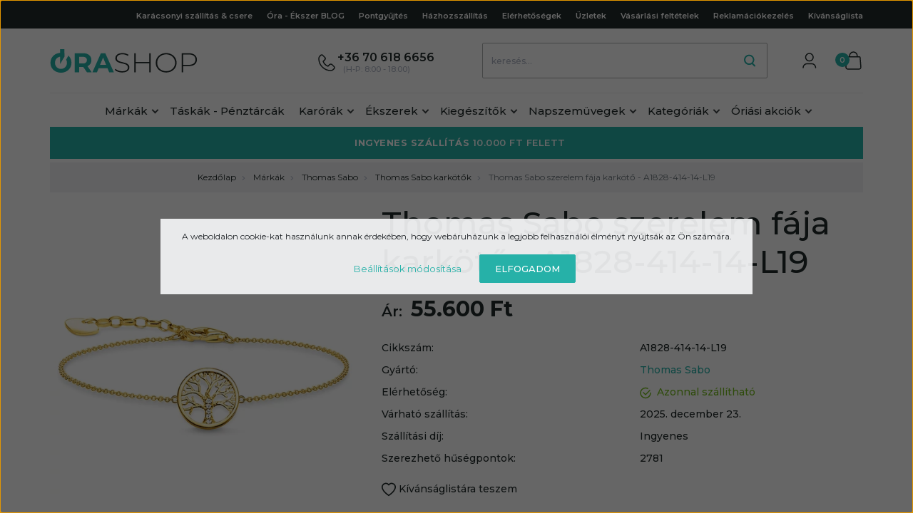

--- FILE ---
content_type: text/html; charset=UTF-8
request_url: https://www.orashop.hu/thomas_sabo_szerelem_faja_karkoto_-_a1828-414-14-l19_58227
body_size: 38203
content:

<!DOCTYPE html>
<html lang="hu" dir="ltr">
<head>
    <title>Thomas Sabo szerelem fája karkötő - A1828-414-14-L19 - Thomas Sabo karkötők - Orashop.hu - karóra webáruház hatalmas kínálattal</title>
    <meta charset="utf-8">
    <meta name="description" content="Thomas Sabo szerelem fája karkötő - A1828-414-14-L19 (55.600 Ft-ért) termék az Órashop karóra webáruház Thomas Sabo karkötők kategóriájában. Széles választékunkban nem lesz nehéz megtalálni azt a karóra modellt, amely minden szempontból kielégíti az igényeit! Rendelje meg még ma a kedvenc kiegészítőjét!">
    <meta name="robots" content="index, follow">
    <link rel="image_src" href="https://velekeyekszervilag.cdn.shoprenter.hu/custom/velekeyekszervilag/image/data/product/thomas_sabo/A1828-414%C2%AD14.png.webp?lastmod=1714809761.1706655305">
    <meta property="og:title" content="Thomas Sabo szerelem fája karkötő - A1828-414-14-L19" />
    <meta property="og:type" content="product" />
    <meta property="og:url" content="https://www.orashop.hu/thomas_sabo_szerelem_faja_karkoto_-_a1828-414-14-l19_58227" />
    <meta property="og:image" content="https://velekeyekszervilag.cdn.shoprenter.hu/custom/velekeyekszervilag/image/cache/w1719h900/product/thomas_sabo/A1828-414%C2%AD14.png.webp?lastmod=1714809761.1706655305" />
    <meta property="og:description" content="Thomas Sabo szerelem fája karkötő - A1828-414-14-L19" />
    <link href="https://velekeyekszervilag.cdn.shoprenter.hu/custom/velekeyekszervilag/image/data/src2022/favicon.png?lastmod=1669813979.1706655305" rel="icon" />
    <link href="https://velekeyekszervilag.cdn.shoprenter.hu/custom/velekeyekszervilag/image/data/src2022/favicon.png?lastmod=1669813979.1706655305" rel="apple-touch-icon" />
    <base href="https://www.orashop.hu:443" />
    <meta name="facebook-domain-verification" content="cs6sj9716fnqmejbjk3yu4jw81399c" />

    <meta name="viewport" content="width=device-width initial-scale=1, maximum-scale=1, user-scalable=0">
            <link href="https://www.orashop.hu/thomas_sabo_szerelem_faja_karkoto_-_a1828-414-14-l19_58227" rel="canonical">
    
            
                <link rel="preconnect" href="https://fonts.googleapis.com">
	<link rel="preconnect" href="https://fonts.gstatic.com" crossorigin>
	<link href="https://fonts.googleapis.com/css2?family=Montserrat:ital,wght@0,300;0,400;0,500;0,600;0,700;0,800;0,900;1,300;1,400;1,500;1,600;1,700;1,800;1,900&display=swap" rel="stylesheet">
    <link  href="https://cdnjs.cloudflare.com/ajax/libs/fancybox/3.5.7/jquery.fancybox.min.css" rel="stylesheet" />

            <link rel="stylesheet" href="https://velekeyekszervilag.cdn.shoprenter.hu/custom/velekeyekszervilag/catalog/view/theme/starter_1/style/1726222080.1582880535.1712836909.1712781905.css?v=null.1706655305" media="screen">
        <script>
        window.nonProductQuality = 80;
    </script>
    <script src="//ajax.googleapis.com/ajax/libs/jquery/1.10.2/jquery.min.js"></script>
    <script>window.jQuery || document.write('<script src="https://velekeyekszervilag.cdn.shoprenter.hu/catalog/view/javascript/jquery/jquery-1.10.2.min.js?v=1484139539"><\/script>');</script>
    <script defer src="//cdn.jsdelivr.net/npm/slick-carousel@1.8.1/slick/slick.min.js"></script>

                
        
    
    <!-- Header JavaScript codes -->
            <script src="https://velekeyekszervilag.cdn.shoprenter.hu/web/compiled/js/base.js?v=1766158767"></script>
                    <script src="https://velekeyekszervilag.cdn.shoprenter.hu/web/compiled/js/countdown.js?v=1766158767"></script>
                    <script src="https://velekeyekszervilag.cdn.shoprenter.hu/web/compiled/js/before_starter2_head.js?v=1766158767"></script>
                    <script src="https://velekeyekszervilag.cdn.shoprenter.hu/web/compiled/js/before_starter2_productpage.js?v=1766158767"></script>
                    <script src="https://velekeyekszervilag.cdn.shoprenter.hu/web/compiled/js/productreview.js?v=1766158767"></script>
                    <script src="https://velekeyekszervilag.cdn.shoprenter.hu/web/compiled/js/nanobar.js?v=1766158767"></script>
                    <!-- Header jQuery onLoad scripts -->
    <script>window.countdownFormat='%D:%H:%M:%S';var BASEURL='https://www.orashop.hu';Currency={"symbol_left":"","symbol_right":" Ft","decimal_place":0,"decimal_point":",","thousand_point":".","currency":"HUF","value":1};var ShopRenter=ShopRenter||{};ShopRenter.product={"id":225215,"sku":"A1828-414-14-L19","currency":"HUF","unitName":"DB","price":55600,"name":"Thomas Sabo szerelem f\u00e1ja kark\u00f6t\u0151 - A1828-414-14-L19","brand":"Thomas Sabo","currentVariant":{"M\u00e9rete:":"16-19"},"parent":{"id":225215,"sku":"A1828-414-14-L19","unitName":"DB","price":55600,"name":"Thomas Sabo szerelem f\u00e1ja kark\u00f6t\u0151 - A1828-414-14-L19"}};function setAutoHelpTitles(){$('.autohelp[title]').each(function(){if(!$(this).parents('.aurora-scroll-mode').length){$(this).attr('rel',$(this).attr('title'));$(this).removeAttr('title');$(this).qtip({content:{text:$(this).attr('rel')},hide:{fixed:true},position:{corner:{target:'topMiddle',tooltip:'bottomMiddle'},adjust:{screen:true}},style:{border:{color:'#ccccc'},background:'#ffffff',width:250}});}});}
$(document).ready(function(){setAutoHelpTitles();});$(window).load(function(){});</script><!--Custom header scripts--><script>(function(h,e,a,t,m,p){m=e.createElement(a);m.async=!0;m.src=t;p=e.getElementsByTagName(a)[0];p.parentNode.insertBefore(m,p);})(window,document,'script','https://u.heatmap.it/log.js');</script><script id="barat_hud_sr_script">var hst=document.createElement("script");hst.src="//admin.fogyasztobarat.hu/h-api.js";hst.type="text/javascript";hst.setAttribute("data-id","50ZETJTU");hst.setAttribute("id","fbarat");var hs=document.getElementById("barat_hud_sr_script");hs.parentNode.insertBefore(hst,hs);</script><script>(function(w,d,s,l,i){w[l]=w[l]||[];w[l].push({'gtm.start':new Date().getTime(),event:'gtm.js'});var f=d.getElementsByTagName(s)[0],j=d.createElement(s),dl=l!='dataLayer'?'&l='+l:'';j.async=true;j.src='https://www.googletagmanager.com/gtm.js?id='+i+dl;f.parentNode.insertBefore(j,f);})(window,document,'script','dataLayer','GTM-KJKS27C');</script><script src="https://velekeyekszervilag.cdn.shoprenter.hu/web/compiled/js/vue/manifest.bundle.js?v=1766158765"></script><script>var ShopRenter=ShopRenter||{};ShopRenter.onCartUpdate=function(callable){document.addEventListener('cartChanged',callable)};ShopRenter.onItemAdd=function(callable){document.addEventListener('AddToCart',callable)};ShopRenter.onItemDelete=function(callable){document.addEventListener('deleteCart',callable)};ShopRenter.onSearchResultViewed=function(callable){document.addEventListener('AuroraSearchResultViewed',callable)};ShopRenter.onSubscribedForNewsletter=function(callable){document.addEventListener('AuroraSubscribedForNewsletter',callable)};ShopRenter.onCheckoutInitiated=function(callable){document.addEventListener('AuroraCheckoutInitiated',callable)};ShopRenter.onCheckoutShippingInfoAdded=function(callable){document.addEventListener('AuroraCheckoutShippingInfoAdded',callable)};ShopRenter.onCheckoutPaymentInfoAdded=function(callable){document.addEventListener('AuroraCheckoutPaymentInfoAdded',callable)};ShopRenter.onCheckoutOrderConfirmed=function(callable){document.addEventListener('AuroraCheckoutOrderConfirmed',callable)};ShopRenter.onCheckoutOrderPaid=function(callable){document.addEventListener('AuroraOrderPaid',callable)};ShopRenter.onCheckoutOrderPaidUnsuccessful=function(callable){document.addEventListener('AuroraOrderPaidUnsuccessful',callable)};ShopRenter.onProductPageViewed=function(callable){document.addEventListener('AuroraProductPageViewed',callable)};ShopRenter.onMarketingConsentChanged=function(callable){document.addEventListener('AuroraMarketingConsentChanged',callable)};ShopRenter.onCustomerRegistered=function(callable){document.addEventListener('AuroraCustomerRegistered',callable)};ShopRenter.onCustomerLoggedIn=function(callable){document.addEventListener('AuroraCustomerLoggedIn',callable)};ShopRenter.onCustomerUpdated=function(callable){document.addEventListener('AuroraCustomerUpdated',callable)};ShopRenter.onCartPageViewed=function(callable){document.addEventListener('AuroraCartPageViewed',callable)};ShopRenter.customer={"userId":0,"userClientIP":"18.218.128.119","userGroupId":9,"customerGroupTaxMode":"gross","customerGroupPriceMode":"only_gross","email":"","phoneNumber":"","name":{"firstName":"","lastName":""}};ShopRenter.theme={"name":"orashop_2022_sr","family":"starter","parent":""};ShopRenter.shop={"name":"velekeyekszervilag","locale":"hu","currency":{"code":"HUF","rate":1},"domain":"velekeyekszervilag.myshoprenter.hu"};ShopRenter.page={"route":"product\/product","queryString":"thomas_sabo_szerelem_faja_karkoto_-_a1828-414-14-l19_58227"};ShopRenter.formSubmit=function(form,callback){callback();};let loadedAsyncScriptCount=0;function asyncScriptLoaded(position){loadedAsyncScriptCount++;if(position==='body'){if(document.querySelectorAll('.async-script-tag').length===loadedAsyncScriptCount){if(/complete|interactive|loaded/.test(document.readyState)){document.dispatchEvent(new CustomEvent('asyncScriptsLoaded',{}));}else{document.addEventListener('DOMContentLoaded',()=>{document.dispatchEvent(new CustomEvent('asyncScriptsLoaded',{}));});}}}}</script><script type="text/javascript"async class="async-script-tag"onload="asyncScriptLoaded('header')"src="https://onsite.optimonk.com/script.js?account=1065"></script><script type="text/javascript"async class="async-script-tag"onload="asyncScriptLoaded('header')"src="https://static2.rapidsearch.dev/resultpage.js?shop=velekeyekszervilag.shoprenter.hu"></script><script type="text/javascript"src="https://velekeyekszervilag.cdn.shoprenter.hu/web/compiled/js/vue/customerEventDispatcher.bundle.js?v=1766158765"></script>                
            
            <script>window.dataLayer=window.dataLayer||[];function gtag(){dataLayer.push(arguments)};var ShopRenter=ShopRenter||{};ShopRenter.config=ShopRenter.config||{};ShopRenter.config.googleConsentModeDefaultValue="denied";</script>                        <script type="text/javascript" src="https://velekeyekszervilag.cdn.shoprenter.hu/web/compiled/js/vue/googleConsentMode.bundle.js?v=1766158765"></script>

            <!-- Facebook Pixel Code -->
<script>
  !function(f,b,e,v,n,t,s)
  {if(f.fbq)return;n=f.fbq=function(){n.callMethod?
  n.callMethod.apply(n,arguments):n.queue.push(arguments)};
  if(!f._fbq)f._fbq=n;n.push=n;n.loaded=!0;n.version='2.0';
  n.queue=[];t=b.createElement(e);t.async=!0;
  t.src=v;s=b.getElementsByTagName(e)[0];
  s.parentNode.insertBefore(t,s)}(window, document,'script',
  'https://connect.facebook.net/en_US/fbevents.js');
  fbq('consent', 'revoke');
fbq('init', '1039869506523317');
  fbq('track', 'PageView');
document.addEventListener('AuroraProductPageViewed', function(auroraEvent) {
                    fbq('track', 'ViewContent', {
                        content_type: 'product',
                        content_ids: [auroraEvent.detail.product.id.toString()],
                        value: parseFloat(auroraEvent.detail.product.grossUnitPrice),
                        currency: auroraEvent.detail.product.currency
                    }, {
                        eventID: auroraEvent.detail.event.id
                    });
                });
document.addEventListener('AuroraAddedToCart', function(auroraEvent) {
    var fbpId = [];
    var fbpValue = 0;
    var fbpCurrency = '';

    auroraEvent.detail.products.forEach(function(item) {
        fbpValue += parseFloat(item.grossUnitPrice) * item.quantity;
        fbpId.push(item.id);
        fbpCurrency = item.currency;
    });


    fbq('track', 'AddToCart', {
        content_ids: fbpId,
        content_type: 'product',
        value: fbpValue,
        currency: fbpCurrency
    }, {
        eventID: auroraEvent.detail.event.id
    });
})
window.addEventListener('AuroraMarketingCookie.Changed', function(event) {
            let consentStatus = event.detail.isAccepted ? 'grant' : 'revoke';
            if (typeof fbq === 'function') {
                fbq('consent', consentStatus);
            }
        });
</script>
<noscript><img height="1" width="1" style="display:none"
  src="https://www.facebook.com/tr?id=1039869506523317&ev=PageView&noscript=1"
/></noscript>
<!-- End Facebook Pixel Code -->

            
            
            
                <!--Global site tag(gtag.js)--><script async src="https://www.googletagmanager.com/gtag/js?id=G-8YMCDTDNE7"></script><script>window.dataLayer=window.dataLayer||[];function gtag(){dataLayer.push(arguments);}
gtag('js',new Date());gtag('config','G-8YMCDTDNE7');</script>                                <script type="text/javascript" src="https://velekeyekszervilag.cdn.shoprenter.hu/web/compiled/js/vue/GA4EventSender.bundle.js?v=1766158765"></script>

    
    
</head>
<body id="body" class="page-body product-page-body starter_1-body desktop-device-body" role="document">
<script>var bodyComputedStyle=window.getComputedStyle(document.body);ShopRenter.theme.breakpoints={'xs':parseInt(bodyComputedStyle.getPropertyValue('--breakpoint-xs')),'sm':parseInt(bodyComputedStyle.getPropertyValue('--breakpoint-sm')),'md':parseInt(bodyComputedStyle.getPropertyValue('--breakpoint-md')),'lg':parseInt(bodyComputedStyle.getPropertyValue('--breakpoint-lg')),'xl':parseInt(bodyComputedStyle.getPropertyValue('--breakpoint-xl'))}</script><div id="fb-root"></div><script>(function(d,s,id){var js,fjs=d.getElementsByTagName(s)[0];if(d.getElementById(id))return;js=d.createElement(s);js.id=id;js.src="//connect.facebook.net/hu_HU/sdk/xfbml.customerchat.js#xfbml=1&version=v2.12&autoLogAppEvents=1";fjs.parentNode.insertBefore(js,fjs);}(document,"script","facebook-jssdk"));</script>
                    

<!-- cached --><div class="Fixed nanobar js-nanobar-first-login">
    <div class="container nanobar-container">
        <div class="row flex-column flex-sm-row">
            <div class="col-12 col-sm-6 col-lg-8 nanobar-text-cookies align-self-center text-sm-left">
                A weboldalon cookie-kat használunk annak érdekében, hogy webáruházunk a legjobb felhasználói élményt nyújtsák az Ön számára.
            </div>
            <div class="col-12 col-sm-6 col-lg-4 nanobar-buttons m-sm-0 text-center text-sm-right">
                <a href="" class="btn btn-link nanobar-settings-button js-nanobar-settings-button">
                    Beállítások módosítása
                </a>
                <a href="" class="btn btn-primary nanobar-btn js-nanobar-close-cookies" data-button-save-text="Beállítások mentése">
                    Elfogadom
                </a>
            </div>
        </div>
        <div class="nanobar-cookies js-nanobar-cookies flex-column flex-sm-row text-left pt-3 mt-3" style="display: none;">
            <div class="form-check pt-2 pb-2 pr-2 mb-0">
                <input class="form-check-input" type="checkbox" name="required_cookies" disabled checked />
                <label class="form-check-label">
                    Szükséges cookie-k
                    <div class="cookies-help-text text-muted">
                        Ezek a cookie-k segítenek abban, hogy a webáruház használható és működőképes legyen.
                    </div>
                </label>
            </div>
            <div class="form-check pt-2 pb-2 pr-2 mb-0">
                <input class="form-check-input js-nanobar-marketing-cookies" type="checkbox" name="marketing_cookies"
                         checked />
                <label class="form-check-label">
                    Marketing cookie-k
                    <div class="cookies-help-text text-muted">
                        Ezeket a cookie-k segítenek abban, hogy az Ön érdeklődési körének megfelelő reklámokat és termékeket jelenítsük meg a webáruházban.
                    </div>
                </label>
            </div>
        </div>
    </div>
</div>

<script>
    (function ($) {
        $(document).ready(function () {
            new AuroraNanobar.FirstLogNanobarCheckbox(jQuery('.js-nanobar-first-login'), 'modal');
        });
    })(jQuery);
</script>
<!-- /cached -->
<!-- cached --><div class="Fixed nanobar js-nanobar-free-shipping">
    <div class="container nanobar-container">
        <button type="button" class="close js-nanobar-close" aria-label="Close">
            <span aria-hidden="true">&times;</span>
        </button>
        <div class="nanobar-text px-3"></div>
    </div>
</div>

<script>$(document).ready(function(){document.nanobarInstance=new AuroraNanobar.FreeShippingNanobar($('.js-nanobar-free-shipping'),'modal','15','','1');});</script><!-- /cached -->
                <!-- page-wrap -->

                <div class="page-wrap">
                                                
    <header class="sticky-header">
        			<div class="header-bg position-absolute"></div>
            <div class="header-top-line d-none d-lg-block">
                <div class="container header-container">
                    <div class="header-top d-flex ml-auto justify-content-end">
						<!-- cached -->
    <ul class="nav headermenu-list">
                    <li class="nav-item">
                <a
                    href="https://www.orashop.hu/karacsony"
                    target="_self"
                    class="nav-link"
                    title="Karácsonyi szállítás &amp; csere"
                >
                    Karácsonyi szállítás &amp; csere
                </a>
                            </li>
                    <li class="nav-item">
                <a
                    href="https://www.orashop.hu/erdekessegek_2"
                    target="_self"
                    class="nav-link"
                    title="Óra - Ékszer BLOG"
                >
                    Óra - Ékszer BLOG
                </a>
                            </li>
                    <li class="nav-item">
                <a
                    href="https://www.orashop.hu/pontgyujtes_12"
                    target="_self"
                    class="nav-link"
                    title="Pontgyűjtés"
                >
                    Pontgyűjtés
                </a>
                            </li>
                    <li class="nav-item">
                <a
                    href="https://www.orashop.hu/hazhozszallitas_6"
                    target="_self"
                    class="nav-link"
                    title="Házhozszállítás"
                >
                    Házhozszállítás
                </a>
                            </li>
                    <li class="nav-item">
                <a
                    href="https://www.orashop.hu/index.php?route=information/contact"
                    target="_self"
                    class="nav-link"
                    title="Elérhetőségek"
                >
                    Elérhetőségek
                </a>
                            </li>
                    <li class="nav-item">
                <a
                    href="https://www.orashop.hu/uzletek_302"
                    target="_self"
                    class="nav-link"
                    title="Üzletek"
                >
                    Üzletek
                </a>
                            </li>
                    <li class="nav-item">
                <a
                    href="https://www.orashop.hu/vasarlasi_feltetelek_5"
                    target="_self"
                    class="nav-link"
                    title="Vásárlási feltételek"
                >
                    Vásárlási feltételek
                </a>
                            </li>
                    <li class="nav-item">
                <a
                    href="https://www.orashop.hu/reklamaciokezeles_162"
                    target="_self"
                    class="nav-link"
                    title="Reklamációkezelés"
                >
                    Reklamációkezelés
                </a>
                            </li>
            </ul>
    <!-- /cached -->
						<div class="js-wishlist-module-wrapper">
							<hx:include src="/_fragment?_path=_format%3Dhtml%26_locale%3Den%26_controller%3Dmodule%252Fwishlist&amp;_hash=tAM6cTJglfFsYbFL7LHTswogTWxwj%2F8t1hDIYw4Ifg8%3D"></hx:include>
						</div>
                    </div>
                </div>
            </div>
            <div class="header-bottom-line">
                <div class="container header-container">
                    <div class="header-bottom">
                        <nav class="navbar navbar-expand-lg justify-content-between">
							<div class="custom-header-hamburger-button d-xl-none">
								<button id="js-hamburger-icon" title="Menü">
									<div class="hamburger-icon-wrapper position-absolute">
										<div class="hamburger-icon position-relative">
											<div class="hamburger-icon-line position-absolute line-1"></div>
											<div class="hamburger-icon-line position-absolute line-2"></div>
											<div class="hamburger-icon-line position-absolute line-3"></div>
										</div>
									</div>
								</button>	
							</div>
							<a class="navbar-brand" href="/">
								<div class="custom-logo">
									<svg width="207" height="33" viewBox="0 0 207 33" fill="none" xmlns="http://www.w3.org/2000/svg">
									<path class="graph-01" fill-rule="evenodd" clip-rule="evenodd" d="M20.1461 5.84379C18.6916 5.42156 17.1383 5.21045 15.4861 5.21045C12.6986 5.21045 10.1796 5.81143 7.92907 7.0134C5.70416 8.21536 3.95236 9.87765 2.67367 12.0003C1.42056 14.0973 0.794006 16.4629 0.794006 19.097C0.794006 21.7311 1.42056 24.1094 2.67367 26.232C3.95236 28.3291 5.70416 29.9786 7.92907 31.1806C10.1796 32.3825 12.6986 32.9835 15.4861 32.9835C18.2736 32.9835 20.7799 32.3825 23.0048 31.1806C25.2297 29.9786 26.9815 28.3291 28.2602 26.232C29.5389 24.1094 30.1782 21.7311 30.1782 19.097C30.1782 16.4629 29.5389 14.0973 28.2602 12.0003C27.6041 10.9111 26.8233 9.94312 25.9181 9.09635L22.7446 14.593C22.7547 14.611 22.7647 14.629 22.7746 14.6472C23.5163 15.9514 23.8871 17.4347 23.8871 19.097C23.8871 20.7593 23.5163 22.2425 22.7746 23.5468C22.0586 24.8511 21.0612 25.874 19.7825 26.6157C18.5038 27.3317 17.0717 27.6898 15.4861 27.6898C13.9005 27.6898 12.4684 27.3317 11.1897 26.6157C9.91104 25.874 8.90088 24.8511 8.15924 23.5468C7.44317 22.2425 7.08514 20.7593 7.08514 19.097C7.08514 17.4347 7.44317 15.9514 8.15924 14.6472C8.90088 13.3429 9.91104 12.3327 11.1897 11.6167C12.4684 10.875 13.9005 10.5042 15.4861 10.5042C17.0301 10.5042 18.4286 10.8558 19.6815 11.5591L20.1461 10.7545V5.84379ZM51.9574 32.5232L46.7788 25.0429H46.4719H41.063V32.5232H34.8486V5.67078H46.4719C48.8502 5.67078 50.9089 6.06717 52.6479 6.85995C54.4125 7.65274 55.7679 8.77798 56.7141 10.2357C57.6604 11.6934 58.1335 13.4196 58.1335 15.4144C58.1335 17.4091 57.6476 19.1353 56.6758 20.593C55.7296 22.0252 54.3741 23.1248 52.6096 23.8921L58.6322 32.5232H51.9574ZM51.8424 15.4144C51.8424 13.9055 51.3565 12.7547 50.3847 11.9619C49.4128 11.1436 47.9935 10.7344 46.1266 10.7344H41.063V20.0944H46.1266C47.9935 20.0944 49.4128 19.6852 50.3847 18.8668C51.3565 18.0485 51.8424 16.8976 51.8424 15.4144ZM68.2742 26.7691H80.7414L83.1197 32.5232H89.641L77.6341 5.67078H71.4965L59.528 32.5232H65.8958L68.2742 26.7691ZM74.5269 11.7701L78.785 22.0507H70.2689L74.5269 11.7701Z" fill="#26B1A7"/>
									<path class="graph-02" d="M14.3086 0H20.1461V10.841L14.3086 20.8481V0Z" fill="#26B1A7"/>
									<path  class="graph-03" d="M101.24 32.7C99.1785 32.7 97.2109 32.368 95.3369 31.7039C93.4897 31.0144 92.0441 30.1332 91 29.0606L91.9236 27.6048C92.9141 28.6008 94.2393 29.4181 95.8991 30.0566C97.5856 30.6696 99.3525 30.9761 101.2 30.9761C103.877 30.9761 105.898 30.4908 107.263 29.5203C108.629 28.5498 109.311 27.2855 109.311 25.7276C109.311 24.5272 108.95 23.5695 108.227 22.8544C107.504 22.1392 106.607 21.5901 105.537 21.207C104.466 20.8239 103.02 20.4281 101.2 20.0194C99.1384 19.5342 97.4786 19.0617 96.2203 18.602C94.9889 18.1423 93.9314 17.4399 93.048 16.4949C92.1913 15.5244 91.763 14.2346 91.763 12.6256C91.763 11.3231 92.1244 10.1355 92.8472 9.06282C93.57 7.9646 94.6676 7.09624 96.14 6.45775C97.6392 5.81925 99.4998 5.5 101.722 5.5C103.274 5.5 104.8 5.71709 106.3 6.15127C107.799 6.58545 109.097 7.17287 110.195 7.91352L109.432 9.48423C108.307 8.74357 107.063 8.18169 105.697 7.79859C104.359 7.41549 103.034 7.22394 101.722 7.22394C99.125 7.22394 97.1573 7.72197 95.8188 8.71803C94.4802 9.71408 93.8109 11.0039 93.8109 12.5873C93.8109 13.7877 94.1724 14.7454 94.8952 15.4606C95.618 16.1757 96.5148 16.7248 97.5856 17.1079C98.6565 17.491 100.116 17.8996 101.963 18.3338C104.024 18.8191 105.67 19.2915 106.902 19.7513C108.133 20.211 109.177 20.9133 110.034 21.8583C110.918 22.7777 111.359 24.0292 111.359 25.6127C111.359 26.9152 110.984 28.1028 110.235 29.1755C109.512 30.2482 108.388 31.1038 106.862 31.7423C105.336 32.3808 103.462 32.7 101.24 32.7Z" fill="#222B2B"/>
									<path class="graph-04" d="M141.211 5.69155V32.5084H139.163V19.7513H120.369V32.5084H118.321V5.69155H120.369V18.0273H139.163V5.69155H141.211Z" fill="#222B2B"/>
									<path class="graph-05" d="M162.953 32.7C160.196 32.7 157.706 32.1126 155.484 30.9377C153.262 29.7374 151.509 28.1028 150.224 26.0341C148.966 23.9654 148.336 21.654 148.336 19.1C148.336 16.546 148.966 14.2346 150.224 12.1659C151.509 10.0972 153.262 8.4754 155.484 7.30056C157.706 6.10019 160.196 5.5 162.953 5.5C165.711 5.5 168.2 6.08742 170.422 7.26225C172.644 8.43709 174.385 10.0589 175.643 12.1276C176.928 14.1963 177.57 16.5205 177.57 19.1C177.57 21.6795 176.928 24.0037 175.643 26.0724C174.385 28.1411 172.644 29.7629 170.422 30.9377C168.2 32.1126 165.711 32.7 162.953 32.7ZM162.953 30.8994C165.309 30.8994 167.437 30.3886 169.338 29.367C171.239 28.3454 172.738 26.9408 173.836 25.153C174.933 23.3396 175.482 21.322 175.482 19.1C175.482 16.878 174.933 14.8731 173.836 13.0854C172.738 11.272 171.239 9.85456 169.338 8.83296C167.437 7.81136 165.309 7.30056 162.953 7.30056C160.598 7.30056 158.456 7.81136 156.528 8.83296C154.628 9.85456 153.128 11.272 152.031 13.0854C150.933 14.8731 150.384 16.878 150.384 19.1C150.384 21.322 150.933 23.3396 152.031 25.153C153.128 26.9408 154.628 28.3454 156.528 29.367C158.456 30.3886 160.598 30.8994 162.953 30.8994Z" fill="#222B2B"/>
									<path class="graph-06" d="M194.753 5.69155C198.287 5.69155 201.057 6.49606 203.065 8.10507C205.073 9.68854 206.077 11.8977 206.077 14.7327C206.077 17.5421 205.073 19.7513 203.065 21.3603C201.057 22.9438 198.287 23.7355 194.753 23.7355H186.722V32.5084H184.674V5.69155H194.753ZM194.753 21.9732C197.751 21.9732 200.04 21.3475 201.62 20.0961C203.199 18.8446 203.989 17.0568 203.989 14.7327C203.989 12.4085 203.199 10.6208 201.62 9.3693C200.04 8.0923 197.751 7.4538 194.753 7.4538H186.722V21.9732H194.753Z" fill="#222B2B"/>
									</svg>
								</div>
							</a>
                            								<div class="header-top-phone-position d-none d-lg-flex">
									    <div id="section-orashop_header_phone" class="section-wrapper ">
    
        <div class="module header-top-position">
        <div class="module-body section-module-body header-top-section-body">
            <div class="header-top-section-body-phone">
								<svg width="24" height="24" viewBox="0 0 24 24" fill="none" xmlns="http://www.w3.org/2000/svg">
<path fill-rule="evenodd" clip-rule="evenodd" d="M21.2154 21.5735L22.3959 20.393C23.2014 19.5876 23.2014 18.2817 22.3959 17.4762L19.7596 14.8399C19.2438 14.3241 18.5444 14.0344 17.815 14.0344C17.0857 14.0344 16.3862 14.3241 15.8705 14.8399L13.8037 16.9066C10.6996 15.7489 8.25105 13.3004 7.09339 10.1963L9.16011 8.12951C10.234 7.05557 10.234 5.31438 9.16011 4.24044L6.5238 1.6041C6.137 1.2173 5.61239 1 5.06538 1C4.51837 1 3.99376 1.2173 3.60697 1.6041L2.42646 2.78459C1.51415 3.69689 1.00113 4.93391 1.00001 6.2241V6.2241C0.996146 10.6745 2.76235 14.9438 5.90927 18.0907C9.05618 21.2376 13.3254 23.0038 17.7758 23V23C19.066 22.9989 20.3031 22.4858 21.2154 21.5735V21.5735Z" stroke="#222B2B" stroke-width="1.5" stroke-linecap="round" stroke-linejoin="round"/>
</svg>

					<a class="header-phone-link" href="tel:+36 70 618 6656 "> 
						<span class="header-phone-link-line-1">+36 70 618 6656  </span>
						<span class="header-phone-link-line-2">(H-P: 8:00 - 18:00)</span>
					</a>
				            </div>
        </div>
    </div>

</div>

								</div>
							                            
<div class="dropdown search-module d-flex">
    <div class="input-group">
        <input class="form-control disableAutocomplete" type="text" placeholder="keresés..." value=""
               id="filter_keyword" 
               onclick="this.value=(this.value==this.defaultValue)?'':this.value;"/>
        <div class="input-group-append">
            <button title="Keresés" class="btn btn-link" onclick="moduleSearch();">
                <svg width="16" height="18" viewBox="0 0 16 18" fill="none" xmlns="http://www.w3.org/2000/svg">
<path d="M11.3158 12.6656L15 16.387M7.26315 14.1396C10.7222 14.1396 13.5263 11.3355 13.5263 7.87643C13.5263 4.41739 10.7222 1.61328 7.26315 1.61328C3.80411 1.61328 1 4.41739 1 7.87643C1 11.3355 3.80411 14.1396 7.26315 14.1396Z" stroke="currentColor" stroke-width="2" stroke-linecap="round"/>
</svg>

            </button>
        </div>
    </div>

    <input type="hidden" id="filter_description" value="1"/>
    <input type="hidden" id="search_shopname" value="velekeyekszervilag"/>
    <div id="results" class="dropdown-menu search-results p-0"></div>
</div>



							<div class="d-none d-lg-block">
								<!-- cached -->
    <ul class="nav login-list">
                    <li class="nav-item">
                <a class="nav-link" href="index.php?route=account/login" title="Belépés">
					<span class="custom-header-user-icon">
						<svg width="20" height="22" viewBox="0 0 20 22" fill="none" xmlns="http://www.w3.org/2000/svg">
<path d="M1 21C1 17.93 3.48875 15.4412 6.55876 15.4412H12.9413C16.0113 15.4412 18.5 17.93 18.5 21M15.0625 6.3125C15.0625 9.24652 12.684 11.625 9.75001 11.625C6.81599 11.625 4.4375 9.24652 4.4375 6.3125C4.4375 3.37849 6.81599 1 9.75001 1C12.684 1 15.0625 3.37849 15.0625 6.3125Z" stroke="currentColor" stroke-width="1.5" stroke-linecap="round" stroke-linejoin="round"/>
</svg>
					</span>
                    
                </a>
            </li>
            </ul>
<!-- /cached -->
							</div>
                            <div id="js-cart">
                                <hx:include src="/_fragment?_path=_format%3Dhtml%26_locale%3Den%26_controller%3Dmodule%252Fcart&amp;_hash=fZgfoh0BAmcskvrK0jwZ3PScYgAto%2FjgtLeuZwVyg%2FQ%3D"></hx:include>
                            </div>
                        </nav>
                    </div>
                </div>
            </div>
		<div class="header-category-line d-none d-xl-block">
			<div class="container header-container">
				<div class="header-custom-category">
					


                    
            <div id="module_category_wrapper" class="module-category-wrapper">
    
    <div id="category" class="module content-module header-position category-module" >
                <div class="module-body">
                        <div id="category-nav">
            


<ul class="nav nav-pills category category-menu sf-menu sf-horizontal cached">
    <li id="cat_5" class="nav-item item category-list module-list parent even dropDownParent align-1">
    <a href="https://www.orashop.hu/markak_5" class="nav-link">
                Márkák
    </a>
    <div class="children js-subtree-dropdown subtree-dropdown">
        <div style="width: 960px; height: 490px" class="subtree-dropdown-inner p-3">
            <div class="ct_drop_table">
	<div class="ct_orashop">
		<div class="clmn"><strong>Márkák A-C</strong>

			<ul>
				<li><a href="/alisia_800">Alisia</a></li>
				<li><a href="/ania_haie_635">Ania Haie</a></li>
				<li><a href="/armani_exchange_579">Armani Exchange</a></li>
				<li><a href="/bering_648">Bering</a></li>
				<li><a href="/bigotti_milano_1242">Bigotti Milano</a></li>
				<li><a href="/boss_hugo_boss_693">Boss - Hugo Boss</a></li>
				<li><a href="/calvin_klein_23">Calvin Klein</a></li>
				<li><a href="/calypso_664">Calypso</a></li>
				<li><a href="/casio_27">Casio</a></li>
				<li><a href="/certina_234">Certina</a></li>
				<li><a href="/citizen_937">Citizen</a></li>
				<li><a href="/cluse_275">Cluse</a></li>
				<li><a href="/coeur_de_lion_240">Coeur de Lion</a></li>
				<li><a href="/cross_747">Cross</a></li>
			</ul>
		</div>

		<div class="clmn"><strong>Márkák D-G</strong>

			<ul>
				<li><a href="/diesel_28">Diesel</a></li>
				<li><a href="/disney_867">Disney</a></li>
				<li><a href="/doxa_1252">Doxa</a></li>
				<li><a href="/fabnora_1208">Fabnora</a></li>
				<li><a href="/festina_306">Festina</a></li>
				<li><a href="/flik_flak_271">Flik-Flak</a></li>
				<li><a href="/fossil_32">Fossil</a></li>
				<li><a href="/furla_684">Furla</a></li>
				<li><a href="/garmin_1118">Garmin</a></li>
				<li><a href="/guess_33">Guess</a></li>
			</ul>
		</div>

		<div class="clmn"><strong>Márkák H-M</strong>

			<ul>
				<li><a href="/hamilton_1217">Hamilton</a></li>
				<li><a href="/hirsch_246">Hirsch</a></li>
				<li><a href="/hugo_hugo_boss_689">Hugo Hugo Boss</a></li>
				<li><a href="/ice_watch_34">Ice-Watch</a></li>
				<li><a href="/kurshuni_778">Kurshuni</a></li>
				<li><a href="/lecarre_823">LeCarré</a></li>
				<li><a href="/lisa_1311">Lisa</a></li>
				<li><a href="/lorus_278">Lorus</a></li>
				<li><a href="/jackie_gold_1320">Jackie Gold</a></li>
				<li><a href="/maserati_1111">Maserati</a></li>
				<li><a href="/mathey-tissot_794">Mathey-Tissot</a></li>
				<li><a href="/michael_kors_37">Michael Kors</a></li>
				<li><a href="/misaki_263">Misaki</a></li>
			</ul>
		</div>

		<div class="clmn"><strong>Márkák N-R</strong>

			<ul>
				<li><a href="/nomination_39">Nomination</a></li>
				<li><a href="/oakley_718">Oakley</a></li>
				<li><a href="/orient_678">Orient</a></li>
				<li><a href="/pandora_40">Pandora</a></li>
				<li><a href="/paul_hewitt_162">Paul Hewitt</a></li>
				<li><a href="/polaroid_809">Polaroid</a></li>
				<li><a href="/police_41">Police</a></li>
				<li><a href="/porsche_desing_828">Porsche Design</a></li>
				<li><a href="/pulsar_284">Pulsar</a></li>
              <li><a href="/rado_1348">Rado</a></li>
				<li><a href="/ray-ban_720">Ray-Ban</a></li>
			</ul>
		</div>

		<div class="clmn"><strong>Márkák S-Z</strong>

			<ul>
				<li><a href="/scuderia_ferrari_268">Scuderia Ferrari</a></li>
				<li><a href="/seiko_42">Seiko</a></li>
				<li><a href="/skagen_43">Skagen</a></li>
				<li><a href="/stackers_643">Stackers</a></li>
				<li><a href="/swarovski_626">Swarovski</a></li>
				<li><a href="/swatch_45">Swatch</a></li>
				<li><a href="/thomas_sabo_46">Thomas Sabo</a></li>
				<li><a href="/tissot_48">Tissot</a></li>
				<li><a href="/tommy_hilfiger_691">Tommy Hilfiger</a></li>
				<li><a href="/vogue_741">Vogue</a></li>
				<li><a href="/zeades_842">Zeades</a></li>
				<li><a href="/zeppelin_816">Zeppelin</a></li>
			</ul>
		</div>
	</div>
</div>
        </div>
    </div>
</li><li id="cat_791" class="nav-item item category-list module-list odd">
    <a href="https://www.orashop.hu/taskak_-_penztarcak_791" class="nav-link">
                Táskák - Pénztárcák
    </a>
    </li><li id="cat_717" class="nav-item item category-list module-list parent even dropDownParent align-0">
    <a href="https://www.orashop.hu/karorak_717" class="nav-link">
                Karórák
    </a>
    <div class="children js-subtree-dropdown subtree-dropdown">
        <div style="width: 1140px; height: 280px" class="subtree-dropdown-inner p-3">
            <div class="orashop-custom-dropdown karorak">
	<div class="custom-dropdown-box"><a class="custom-dropdown-main-category" href="/karorak_717/noi_orak_1">Női órák </a> <a class="custom-dropdown-subcategory" href="/karorak_717/noi_orak_1/akcios_noi_orak"> Akciós órák </a> <a class="custom-dropdown-subcategory" href="/karorak_717/noi_orak_1/noi_divat_orak"> Divat órák </a> <a class="custom-dropdown-subcategory" href="/karorak_717/noi_orak_1/noi_klasszikus_orak"> Klasszikus órák </a> <a class="custom-dropdown-subcategory" href="/karorak_717/noi_orak_1/noi_luxus_orak"> Luxus órák </a> <a class="custom-dropdown-subcategory" href="/karorak_717/noi_orak_1/noi_sportos_orak"> Sportos órák </a>
	</div>
	<div class="custom-dropdown-box"><a class="custom-dropdown-main-category" href="/karorak_717/ferfi_orak_2">Férfi órák </a> <a class="custom-dropdown-subcategory" href="/karorak_717/ferfi_orak_2/akcios_orak_51"> Akciós órák </a> <a class="custom-dropdown-subcategory" href="/karorak_717/ferfi_orak_2/divat_orak_52"> Divat órák </a> <a class="custom-dropdown-subcategory" href="/karorak_717/ferfi_orak_2/klasszikus_orak_53"> Klasszikus órák </a> <a class="custom-dropdown-subcategory" href="/karorak_717/ferfi_orak_2/luxus_orak_54"> Luxus órák </a> <a class="custom-dropdown-subcategory" href="/karorak_717/ferfi_orak_2/sport_orak_55"> Sport órák </a>
	</div>
	<div class="custom-dropdown-box"><a class="custom-dropdown-main-category" href="/karorak_717/gyerek_orak_4">Gyerek órák </a> <a class="custom-dropdown-subcategory" href="/karorak_717/gyerek_orak_4/kisfiu_orak_270"> Kisfiú órák </a> <a class="custom-dropdown-subcategory" href="/karorak_717/gyerek_orak_4/kislany_269"> Kislány órák </a>
	</div>
	<div class="custom-dropdown-box"><a class="custom-dropdown-main-category" href="/karorak_717/okosorak_587">Okosórák </a>
	</div>
</div>
        </div>
    </div>
</li><li id="cat_6" class="nav-item item category-list module-list parent odd dropDownParent align-0">
    <a href="https://www.orashop.hu/ekszerek_6" class="nav-link">
                Ékszerek
    </a>
    <div class="children js-subtree-dropdown subtree-dropdown">
        <div style="width: 480px; height: 265px" class="subtree-dropdown-inner p-3">
            <div>
	<div class="ct_drop_table">
		<div class="ct_orashop ekszerek">
			<div class="clmn ekszer-markak-custom-drop"><strong>Ékszer márkák</strong>

				<ul>
					<li><a href="/calvin_klein_23">Calvin Klein</a></li>
					<li><a href="/markak_5/dkny_29">DKNY</a></li>
					<li><a href="/markak_5/engelsrufer_22">Engelsrufer</a></li>
					<li><a href="/markak_5/fossil_32">Fossil</a></li>
					<li><a href="/markak_5/michael_kors_37">Michael Kors</a></li>
					<li><a href="/markak_5/nomination_39">Nomination</a></li>
					<li><a href="/markak_5/pandora_40">Pandora</a></li>
					<li><a href="/markak_5/paul_hewitt_162">Paul Hewitt</a></li>
					<li><a href="/markak_5/police_41">Police</a></li>
					<li><a href="/markak_5/skagen_43">Skagen</a></li>
					<li><a href="/markak_5/story_44">Story</a></li>
					<li><a href="/markak_5/thomas_sabo_46">Thomas Sabo</a></li>
					<li><a href="/markak_5/ti_sento_49">Ti Sento</a></li>
				</ul>
			</div>

			<div class="clmn"><strong>Ékszer típusok</strong>

				<ul>
					<li><a href="/ekszerek_6/fulbevalok_158">Fülbevalók</a></li>
					<li><a href="/ekszerek_6/gyuruk_156">Gyűrűk</a></li>
					<li><a href="/ekszerek_6/karkotok_157">Karkötők</a></li>
					<li><a href="/ekszerek_6/nyaklancok_159">Nyakláncok</a></li>
					<li><a href="/ekszerek_6/medalok_160">Medálok</a></li>
					<li><a href="/ekszerek_6/charmok_161">Charmok</a></li>
				</ul>
			</div>

			<div class="clmn"><strong>Alapanyag szerint</strong>

				<ul style="z-index: 970;">
					<li><a href="#">Arany</a></li>
					<li><a href="#">Ezüst</a></li>
					<li><a href="#">Nemesacél</a></li>
				</ul>
			</div>
		</div>
	</div>
</div>
        </div>
    </div>
</li><li id="cat_16" class="nav-item item category-list module-list parent even">
    <a href="https://www.orashop.hu/kiegeszitok_16" class="nav-link">
                Kiegészítők
    </a>
            <ul class="nav flex-column children"><li id="cat_641" class="nav-item item category-list module-list even">
    <a href="https://www.orashop.hu/kiegeszitok_16/ekszertartok_641" class="nav-link">
                Ékszertartók
    </a>
    </li><li id="cat_642" class="nav-item item category-list module-list odd">
    <a href="https://www.orashop.hu/kiegeszitok_16/lifestyle_kiegeszitok_642" class="nav-link">
                Lifestyle kiegészítők
    </a>
    </li><li id="cat_261" class="nav-item item category-list module-list even">
    <a href="https://www.orashop.hu/kiegeszitok_16/oraforgatok_261" class="nav-link">
                Óraforgatók
    </a>
    </li><li id="cat_222" class="nav-item item category-list module-list odd">
    <a href="https://www.orashop.hu/kiegeszitok_16/oraszijak_222" class="nav-link">
                Óraszíjak
    </a>
    </li><li id="cat_228" class="nav-item item category-list module-list even">
    <a href="https://www.orashop.hu/kiegeszitok_16/oratarto_doboz_228" class="nav-link">
                Óratartó dobozok
    </a>
    </li><li id="cat_745" class="nav-item item category-list module-list odd">
    <a href="https://www.orashop.hu/kiegeszitok_16/ovek_745" class="nav-link">
                Övek
    </a>
    </li><li id="cat_746" class="nav-item item category-list module-list even">
    <a href="https://www.orashop.hu/kiegeszitok_16/penztarcak_746" class="nav-link">
                Pénztárcák
    </a>
    </li><li id="cat_744" class="nav-item item category-list module-list odd">
    <a href="https://www.orashop.hu/kiegeszitok_16/taskak_744" class="nav-link">
                Táskák
    </a>
    </li><li id="cat_603" class="nav-item item category-list module-list even">
    <a href="https://www.orashop.hu/kiegeszitok_16/tollak_603" class="nav-link">
                Tollak
    </a>
    </li><li id="cat_227" class="nav-item item category-list module-list odd">
    <a href="https://www.orashop.hu/kiegeszitok_16/utazotok_oratarto_227" class="nav-link">
                Utazótokok
    </a>
    </li></ul>
    </li><li id="cat_681" class="nav-item item category-list module-list parent odd">
    <a href="https://www.orashop.hu/napszemuvegek_681" class="nav-link">
                Napszemüvegek
    </a>
            <ul class="nav flex-column children"><li id="cat_739" class="nav-item item category-list module-list even">
    <a href="https://www.orashop.hu/napszemuvegek_681/armani_exchange_napszemuveg_739" class="nav-link">
                Armani Exchange napszemüvegek
    </a>
    </li><li id="cat_694" class="nav-item item category-list module-list odd">
    <a href="https://www.orashop.hu/napszemuvegek_681/boss_hugo_boss_napszemuvegek_694" class="nav-link">
                BOSS Hugo Boss napszemüvegek
    </a>
    </li><li id="cat_688" class="nav-item item category-list module-list even">
    <a href="https://www.orashop.hu/napszemuvegek_681/fossil_napszemuvegek_688" class="nav-link">
                Fossil napszemüvegek
    </a>
    </li><li id="cat_685" class="nav-item item category-list module-list odd">
    <a href="https://www.orashop.hu/napszemuvegek_681/furla_napszemuvegek_685" class="nav-link">
                Furla napszemüvegek
    </a>
    </li><li id="cat_690" class="nav-item item category-list module-list even">
    <a href="https://www.orashop.hu/napszemuvegek_681/hugo_hugo_boss_napszemuvegek_690" class="nav-link">
                HUGO Hugo Boss napszemüvegek
    </a>
    </li><li id="cat_763" class="nav-item item category-list module-list odd">
    <a href="https://www.orashop.hu/napszemuvegek_681/mvmt_napszemuvegek_763" class="nav-link">
                MVMT napszemüvegek
    </a>
    </li><li id="cat_719" class="nav-item item category-list module-list even">
    <a href="https://www.orashop.hu/napszemuvegek_681/oakley_napszemuvegek_719" class="nav-link">
                Oakley napszemüvegek
    </a>
    </li><li id="cat_812" class="nav-item item category-list module-list odd">
    <a href="https://www.orashop.hu/napszemuvegek_681/polaroid_napszemuvegek_812" class="nav-link">
                Polaroid napszemüvegek
    </a>
    </li><li id="cat_683" class="nav-item item category-list module-list even">
    <a href="https://www.orashop.hu/napszemuvegek_681/police_napszemuvegek_683" class="nav-link">
                Police napszemüvegek
    </a>
    </li><li id="cat_831" class="nav-item item category-list module-list odd">
    <a href="https://www.orashop.hu/napszemuvegek_681/porsche_desing_napszemuvegek_831" class="nav-link">
                Porsche Desing napszemüvegek
    </a>
    </li><li id="cat_721" class="nav-item item category-list module-list even">
    <a href="https://www.orashop.hu/napszemuvegek_681/ray-ban_napszemuvegek_721" class="nav-link">
                Ray-Ban napszemüvegek
    </a>
    </li><li id="cat_692" class="nav-item item category-list module-list odd">
    <a href="https://www.orashop.hu/napszemuvegek_681/tommy_hilfiger_napszemuvegek_692" class="nav-link">
                Tommy Hilfiger napszemüvegek
    </a>
    </li><li id="cat_740" class="nav-item item category-list module-list even">
    <a href="https://www.orashop.hu/napszemuvegek_681/vogue_napszemuvegek_740" class="nav-link">
                Vogue napszemüvegek
    </a>
    </li></ul>
    </li><li id="cat_3" class="nav-item item category-list module-list parent even dropDownParent align-1">
    <a href="https://www.orashop.hu/kategoriak" class="nav-link">
                Kategóriák
    </a>
    <div class="children js-subtree-dropdown subtree-dropdown">
        <div style="width: 960px; height: 440px" class="subtree-dropdown-inner p-3">
            <div>
	<div class="ct_drop_table">
		<div class="ct_orashop">
			<div class="clmn">
				<div class="clmn-box"><strong>Népszerű</strong>

					<ul>
						<li><a href="/markak_5/calvin_klein_23">Calvin Klein órák</a></li>
						<li><a href="/markak_5/fossil_32">Fossil órák</a></li>
						<li><a href="/markak_5/michael_kors_37">Michael Kors</a></li>
						<li><a href="/markak_5/tissot_48">Tissot</a></li>
						<li><a href="/markak_5/thomas_sabo_46">Thomas Sabo</a></li>
						<li><a href="/markak_5/pandora_40">Pandora</a></li>
					</ul>
					<a href="/markak_5">Összes márka</a>
				</div>

				<div class="clmn-box"><strong>Egyéb</strong>

					<ul>
						<li><a href="#">Akciós órák</a></li>
						<li><a href="#">Legújabb órák</a></li>
						<li><a href="#">Bestseller órák </a></li>
					</ul>
				</div>
			</div>

			<div class="clmn">
				<div class="clmn-box"><strong><a class="custom-dropdown-main-category" href="/kategoriak/tipus_szerint_104">Típus szerint</a></strong>

					<ul>
						<li><a href="/kategoriak/tipus_szerint_104/analog_orak_105">Analóg órák</a></li>
						<li><a href="/kategoriak/tipus_szerint_104/analog_digitalis_orak_106">Analóg-Digitális órák</a></li>
						<li><a href="/kategoriak/tipus_szerint_104/buvar_orak_107">Búvár órák</a></li>
						<li><a href="/kategoriak/tipus_szerint_104/chronograph_orak_108">Chronograph órák</a></li>
						<li><a href="/kategoriak/tipus_szerint_104/digitalis_orak_109">Digitális órák</a></li>
						<li><a href="/kategoriak/tipus_szerint_104/divat_orak_110">Divat órák</a></li>
						<li><a href="/kategoriak/tipus_szerint_104/dual_time_111">Dual Time órák</a></li>
						<li><a href="/kategoriak/tipus_szerint_104/erintesvezerelt_orak_112">Érintésvezérlés órák</a></li>
						<li><a href="/kategoriak/tipus_szerint_104/klasszikus_orak_113">Klasszikus órák</a></li>
						<li><a href="/kategoriak/tipus_szerint_104/sport_orak_114">Sport órák</a></li>
						<li><a href="/kategoriak/tipus_szerint_104/titanium_orak_115">Titánium órák</a></li>
						<li><a href="/kategoriak/tipus_szerint_104/tura_orak_116">Túra órák</a></li>
						<li><a href="/kategoriak/tipus_szerint_104/vekony_orak_117">Vékony órák</a></li>
						<li><a href="/kategoriak/tipus_szerint_104/vizallo_orak_118">Vízálló órák</a></li>
					</ul>
				</div>
			</div>

			<div class="clmn">
				<div class="clmn-box"><strong><a class="custom-dropdown-main-category" href="/kategoriak/szin_szerint_119">Szín szerint</a></strong>

					<ul>
						<li><a href="/kategoriak/szin_szerint_119/arany_szinu_orak_120">Arany színű órák</a></li>
						<li><a href="/kategoriak/szin_szerint_119/ezust_szinu_orak_121">Ezüst színű órák</a></li>
						<li><a href="/kategoriak/szin_szerint_119/rozearany_szinu_orak_122">Rozéarany színű órák</a></li>
						<li><a href="/kategoriak/szin_szerint_119/bicolor_orak_123">Bicolor színű órák</a></li>
						<li><a href="/kategoriak/szin_szerint_119/sotet_szinu_orak_124">Sötét színű órák</a></li>
					</ul>
				</div>

				<div class="clmn-box"><strong><a class="custom-dropdown-main-category" href="/kategoriak/szij_szerint_125">Szíj szerint</a></strong>

					<ul>
						<li><a href="/kategoriak/szij_szerint_125/borszijas_orak_126">Bőrszíjas órák</a></li>
						<li><a href="/kategoriak/szij_szerint_125/femcsatos_orak_127">Fémcsatos órák</a></li>
						<li><a href="/kategoriak/szij_szerint_125/keramia_szijas_orak_128">Kerámia szíjas órák</a></li>
						<li><a href="/kategoriak/szij_szerint_125/szilikon_szijas_orak_129">Szilikon szíjas órák</a></li>
						<li><a href="/kategoriak/szij_szerint_125/textil_szijas_orak_130">Textil szíjas órák</a></li>
						<li><a href="/kategoriak/szij_szerint_125/titanium_csatos_orak_131">Titánium csatos órák</a></li>
					</ul>
				</div>
			</div>

			<div class="clmn">
				<div class="clmn-box"><strong><a class="custom-dropdown-main-category" href="/kategoriak/tok_formaja_szerint_132">Tok formája szerint</a></strong>

					<ul style="z-index: 970;">
						<li><a href="/kategoriak/tok_formaja_szerint_132/kerek_orak_133">Kerek órák</a></li>
						<li><a href="/kategoriak/tok_formaja_szerint_132/szogletes_orak_134">Szögletes órák</a></li>
						<li><a href="/kategoriak/tok_formaja_szerint_132/ovalis_orak_135">Ovális órák</a></li>
					</ul>
				</div>

				<div class="clmn-box"><strong><a class="custom-dropdown-main-category" href="/kategoriak/tok_formaja_szerint_132">Szerkezet szerint</a></strong>

					<ul>
						<li><a href="/kategoriak/szerkezet_szerint_136/quartz_orak_137">Quartz órák</a></li>
						<li><a href="/kategoriak/szerkezet_szerint_136/automata_orak_138">Automata órák</a></li>
						<li><a href="/kategoriak/szerkezet_szerint_136/kinetic_orak_139">Kinetic órák</a></li>
						<li><a href="/kategoriak/szerkezet_szerint_136/napelemes_orak_140">Napelemes órák</a></li>
					</ul>
				</div>

				<div class="clmn-box"><strong><a class="custom-dropdown-main-category" href="/kategoriak/tok_formaja_szerint_132">Gyártó szerint</a></strong>

					<ul>
						<li><a href="/kategoriak/gyarto_szerint_141/svajci_orak_142">Svájci szerkezetes órák</a></li>
						<li><a href="/kategoriak/gyarto_szerint_141/japan_orak_143">Japán szerkezetes órák</a></li>
					</ul>
				</div>
			</div>
		</div>
	</div>
</div>
        </div>
    </div>
</li><li id="cat_7" class="nav-item item category-list module-list parent odd">
    <a href="https://www.orashop.hu/oriasi_akciok" class="nav-link">
                Óriási akciók
    </a>
            <ul class="nav flex-column children"><li id="cat_737" class="nav-item item category-list module-list even">
    <a href="https://www.orashop.hu/oriasi_akciok/ekszerek_737" class="nav-link">
                Ékszerek
    </a>
    </li><li id="cat_738" class="nav-item item category-list module-list odd">
    <a href="https://www.orashop.hu/oriasi_akciok/orak_738" class="nav-link">
                Órák
    </a>
    </li><li id="cat_250" class="nav-item item category-list module-list even">
    <a href="https://www.orashop.hu/oriasi_akciok/pandora_sale_250" class="nav-link">
                Pandora SALE
    </a>
    </li><li id="cat_251" class="nav-item item category-list module-list odd">
    <a href="https://www.orashop.hu/oriasi_akciok/thomas_sabo_sale_251" class="nav-link">
                Thomas Sabo Sale
    </a>
    </li></ul>
    </li>
</ul>

<script>$(function(){$("ul.category").superfish({animation:{opacity:'show'},popUpSelector:"ul.category,ul.children,.js-subtree-dropdown",delay:300,speed:'fast',hoverClass:'js-sf-hover'});});</script>        </div>
            </div>
                                </div>
    
            </div>
    					
				</div>
			</div>
		</div>
									

<script src="https://cdnjs.cloudflare.com/ajax/libs/jQuery.mmenu/8.5.8/mmenu.min.js"></script>
<link rel="stylesheet" href="https://cdnjs.cloudflare.com/ajax/libs/jQuery.mmenu/8.5.8/mmenu.min.css"/>
<script>

    document.addEventListener(
        "DOMContentLoaded", () => {
            //Mmenu initialize
             const menu = new Mmenu("#js-mobile-nav", {
            slidingSubmenus: true,
            navbar: {
                title: " "
            },
            "counters": true,
            "extensions": [
                "fullscreen",
                "white",
                "pagedim-black",
                "position-front"
            ]
        });
            const api = menu.API;

            //Hamburger menu click event
            document.querySelector("#js-hamburger-icon").addEventListener(
                "click", (evnt) => {
                    evnt.preventDefault();
                    api.open();
                }
            );
			
			document.querySelector(".js-close-menu").addEventListener(
				"click", (evnt) => {
					evnt.preventDefault();
					api.close();
				}
			);

            //Auto hiding Navbar on scroll down
            var c;
            var currentScrollTop = 0;
            var $navbar = $('#js-mobile-navbar');

            $(window).scroll(function () {
                var a = $(window).scrollTop();
                var b = $navbar.height();

                currentScrollTop = a;

                if (c < currentScrollTop && a > b + b) {
                    $navbar.addClass("js-scroll-up");
                } else if (c > currentScrollTop && !(a <= b)) {
                    $navbar.removeClass("js-scroll-up");
                }
                c = currentScrollTop;
            });
        }
    );
</script>
<style>
	#js-mobile-nav.mm-menu_opened {
        display: block !important;
    }
    .mm-menu {
		--mm-color-background: #fff;
        --mm-listitem-size: 34px;
		--mm-color-text: #222B2B;
    }

    .mm-counter {
        width: 20px;
    }
</style>

<div id="js-mobile-nav" style="display: none;">
	<span class="login-and-exit-line">
        <span class="login-and-exit-line-inner d-flex w-100 align-items-center justify-content-between">
            <span class="close-menu-button-wrapper d-flex justify-content-center align-items-center">
                <a class="js-close-menu" href="#">
                    <div class="btn d-flex-center p-0">
                        <svg width="20" height="19" viewBox="0 0 20 19" fill="currentColor" xmlns="http://www.w3.org/2000/svg">
    <path d="M0.562455 1.44042L17.6102 18.4881C17.9778 18.8558 18.5333 18.9021 18.8444 18.591C19.1555 18.2798 19.1092 17.7244 18.7415 17.3568L1.69383 0.30905C1.32613 -0.0586452 0.77073 -0.104929 0.459603 0.206198C0.148476 0.517325 0.194759 1.07273 0.562455 1.44042Z" />
    <path d="M18.4881 1.44042L1.44042 18.4881C1.07273 18.8558 0.517325 18.9021 0.206198 18.591C-0.104929 18.2798 -0.0586457 17.7244 0.30905 17.3568L17.3568 0.30905C17.7244 -0.0586452 18.2798 -0.104929 18.591 0.206198C18.9021 0.517325 18.8558 1.07273 18.4881 1.44042Z" />
</svg>

                    </div>
                </a>
            </span>
            <span class="hamburger-login-box-wrapper">
                                    <span class="hamburger-login-box">
                                                    <span class="mobile-login-buttons">
                            <span class="mobile-login-buttons-row d-flex justify-content-start">
                                <span class="w-50">
                                    <a href="index.php?route=account/login" class="btn btn-primary btn-block">Belépés</a>
                                </span>
                                <span class="w-50">
                                    <a href="index.php?route=account/create" class="btn btn-outline-primary btn-block">Regisztráció</a>
                                </span>
                            </span>
                        </span>
                                                </span>
                            </span>
        </span>
    </span>
    <ul>
        <li>
    <a href="https://www.orashop.hu/markak_5">
        Márkák
    </a>
            <ul><li>
    <a href="https://www.orashop.hu/markak_5/alisia_800">
        Alisia
    </a>
            <ul><li>
    <a href="https://www.orashop.hu/markak_5/alisia_800/alisia_fulbevalok_801">
        Alisia fülbevalók
    </a>
    </li><li>
    <a href="https://www.orashop.hu/markak_5/alisia_800/alisia_gyuruk_802">
        Alisia gyűrűk
    </a>
    </li><li>
    <a href="https://www.orashop.hu/markak_5/alisia_800/alisia_karkotok_803">
        Alisia karkötők
    </a>
    </li><li>
    <a href="https://www.orashop.hu/markak_5/alisia_800/alisia_nyaklancok_806">
        Alisia nyakláncok
    </a>
    </li></ul>
    </li><li>
    <a href="https://www.orashop.hu/markak_5/ania_haie_635">
        Ania Haie
    </a>
            <ul><li>
    <a href="https://www.orashop.hu/markak_5/ania_haie_635/ania_haie_fulbevalok_638">
        Ania Haie fülbevalók
    </a>
    </li><li>
    <a href="https://www.orashop.hu/markak_5/ania_haie_635/ania_haie_gyuruk_639">
        Ania Haie gyűrűk
    </a>
    </li><li>
    <a href="https://www.orashop.hu/markak_5/ania_haie_635/ania_haie_karkotok_637">
        Ania Haie karkötők
    </a>
    </li><li>
    <a href="https://www.orashop.hu/markak_5/ania_haie_635/ania_haie_nyaklancok_636">
        Ania Haie nyakláncok
    </a>
    </li></ul>
    </li><li>
    <a href="https://www.orashop.hu/markak_5/armani_exchange_579">
        Armani Exchange
    </a>
            <ul><li>
    <a href="https://www.orashop.hu/markak_5/armani_exchange_579/armani_exchange_napszemuvegek_742">
        Armani Exchange napszemüvegek
    </a>
    </li><li>
    <a href="https://www.orashop.hu/markak_5/armani_exchange_579/armani_exhange_ferfi_orak_581">
        Armani Exhange férfi órák
    </a>
    </li><li>
    <a href="https://www.orashop.hu/markak_5/armani_exchange_579/armani_exhange_noi_orak_580">
        Armani Exhange női órák
    </a>
    </li></ul>
    </li><li>
    <a href="https://www.orashop.hu/markak_5/bering_648">
        Bering
    </a>
            <ul><li>
    <a href="https://www.orashop.hu/markak_5/bering_648/bering_noi_orak_649">
        Bering női órák
    </a>
    </li><li>
    <a href="https://www.orashop.hu/markak_5/bering_648/bering_ferfi_orak_650">
        Bering férfi órák
    </a>
    </li><li>
    <a href="https://www.orashop.hu/markak_5/bering_648/bering_fulbevalok_729">
        Bering fülbevalók
    </a>
    </li><li>
    <a href="https://www.orashop.hu/markak_5/bering_648/bering_gyuruk_730">
        Bering gyűrűk
    </a>
    </li></ul>
    </li><li>
    <a href="https://www.orashop.hu/markak_5/bigotti_milano_1242">
        Bigotti Milano
    </a>
            <ul><li>
    <a href="https://www.orashop.hu/markak_5/bigotti_milano_1242/bigotti_milano_ferfi_orak_1244">
        Bigotti Milano férfi órák
    </a>
    </li><li>
    <a href="https://www.orashop.hu/markak_5/bigotti_milano_1242/bigotti_milano_noi_orak_1247">
        Bigotti Milano női órák
    </a>
    </li></ul>
    </li><li>
    <a href="https://www.orashop.hu/markak_5/calvin_klein_23">
        Calvin Klein
    </a>
            <ul><li>
    <a href="https://www.orashop.hu/markak_5/calvin_klein_23/calvin_klein_ferfi_ora_25">
        Calvin Klein férfi órák
    </a>
    </li><li>
    <a href="https://www.orashop.hu/markak_5/calvin_klein_23/calvin_klein_noi_ora_24">
        Calvin Klein női órák
    </a>
    </li><li>
    <a href="https://www.orashop.hu/markak_5/calvin_klein_23/calvin_klein_fulbevalok_166">
        Calvin Klein fülbevalók
    </a>
    </li><li>
    <a href="https://www.orashop.hu/markak_5/calvin_klein_23/calvin_klein_gyuruk_163">
        Calvin Klein gyűrűk
    </a>
    </li><li>
    <a href="https://www.orashop.hu/markak_5/calvin_klein_23/calvin_klein_karkotok_164">
        Calvin Klein karkötők
    </a>
    </li><li>
    <a href="https://www.orashop.hu/markak_5/calvin_klein_23/calvin_klein_nyaklancok_165">
        Calvin Klein nyakláncok
    </a>
    </li><li>
    <a href="https://www.orashop.hu/markak_5/calvin_klein_23/calvin_klein_outlet_1282">
        Calvin Klein outlet
    </a>
    </li></ul>
    </li><li>
    <a href="https://www.orashop.hu/markak_5/calypso_664">
        Calypso
    </a>
    </li><li>
    <a href="https://www.orashop.hu/markak_5/casio_27">
        Casio
    </a>
            <ul><li>
    <a href="https://www.orashop.hu/markak_5/casio_27/casio_baby-g_orak_605">
        Casio Baby-G órák
    </a>
    </li><li>
    <a href="https://www.orashop.hu/markak_5/casio_27/casio_city_center_nyitasi_ajanlatok_1754">
        CASIO City Center nyitási ajánlatok
    </a>
    </li><li>
    <a href="https://www.orashop.hu/markak_5/casio_27/casio_collection_orak_609">
        Casio Collection órák
    </a>
    </li><li>
    <a href="https://www.orashop.hu/markak_5/casio_27/casio_edifice_orak_607">
        Casio Edifice órák
    </a>
    </li><li>
    <a href="https://www.orashop.hu/markak_5/casio_27/casio_g-shock_orak_606">
        Casio G-SHOCK órák
    </a>
    </li><li>
    <a href="https://www.orashop.hu/markak_5/casio_27/casio_retro_orak_608">
        Casio Retro órák
    </a>
    </li><li>
    <a href="https://www.orashop.hu/markak_5/casio_27/radio_controlled_orak_610">
        Radio Controlled órák
    </a>
    </li></ul>
    </li><li>
    <a href="https://www.orashop.hu/markak_5/certina_234">
        Certina
    </a>
            <ul><li>
    <a href="https://www.orashop.hu/markak_5/certina_234/aqua_collection_236">
        Aqua Collection
    </a>
    </li><li>
    <a href="https://www.orashop.hu/markak_5/certina_234/heritage_collection_238">
        Heritage Collection
    </a>
    </li><li>
    <a href="https://www.orashop.hu/markak_5/certina_234/sport_collection_235">
        Sport Collection
    </a>
    </li><li>
    <a href="https://www.orashop.hu/markak_5/certina_234/urban_collection_237">
        Urban Collection
    </a>
    </li></ul>
    </li><li>
    <a href="https://www.orashop.hu/markak_5/citizen_937">
        Citizen
    </a>
            <ul><li>
    <a href="https://www.orashop.hu/markak_5/citizen_937/citizen_ferfi_orak_939">
        Citizen férfi órák
    </a>
    </li><li>
    <a href="https://www.orashop.hu/markak_5/citizen_937/citizen_noi_orak_941">
        Citizen női órák
    </a>
    </li></ul>
    </li><li>
    <a href="https://www.orashop.hu/markak_5/cluse_275">
        Cluse
    </a>
    </li><li>
    <a href="https://www.orashop.hu/markak_5/coeur_de_lion_240">
        Coeur de Lion
    </a>
            <ul><li>
    <a href="https://www.orashop.hu/markak_5/coeur_de_lion_240/coeur_de_lion_fulbevalok_244">
        Coeur de Lion fülbevalók
    </a>
    </li><li>
    <a href="https://www.orashop.hu/markak_5/coeur_de_lion_240/coeur_de_lion_karkotok_242">
        Coeur de Lion karkötők
    </a>
    </li><li>
    <a href="https://www.orashop.hu/markak_5/coeur_de_lion_240/coeur_de_lion_nyaklancok_241">
        Coeur de Lion nyakláncok
    </a>
    </li><li>
    <a href="https://www.orashop.hu/markak_5/coeur_de_lion_240/coeur_de_lion_outlet_1294">
        Coeur de Lion outlet
    </a>
    </li></ul>
    </li><li>
    <a href="https://www.orashop.hu/markak_5/cross_747">
        Cross
    </a>
            <ul><li>
    <a href="https://www.orashop.hu/markak_5/cross_747/cross_ovek_749">
        Cross övek
    </a>
    </li><li>
    <a href="https://www.orashop.hu/markak_5/cross_747/cross_penztarcak_750">
        Cross pénztárcák
    </a>
    </li><li>
    <a href="https://www.orashop.hu/markak_5/cross_747/cross_taskak_748">
        Cross táskák
    </a>
    </li></ul>
    </li><li>
    <a href="https://www.orashop.hu/markak_5/diesel_28">
        Diesel
    </a>
            <ul><li>
    <a href="https://www.orashop.hu/markak_5/diesel_28/diesel_ferfi_orak_57">
        Diesel férfi órák
    </a>
    </li><li>
    <a href="https://www.orashop.hu/markak_5/diesel_28/diesel_gyuruk_444">
        Diesel gyűrűk
    </a>
    </li><li>
    <a href="https://www.orashop.hu/markak_5/diesel_28/diesel_karkotok_446">
        Diesel karkötők
    </a>
    </li><li>
    <a href="https://www.orashop.hu/markak_5/diesel_28/diesel_noi_orak_56">
        Diesel női órák
    </a>
    </li><li>
    <a href="https://www.orashop.hu/markak_5/diesel_28/diesel_nyaklancok_445">
        Diesel nyakláncok
    </a>
    </li></ul>
    </li><li>
    <a href="https://www.orashop.hu/markak_5/disney_867">
        Disney
    </a>
            <ul><li>
    <a href="https://www.orashop.hu/markak_5/disney_867/disney_fulbevalok_868">
        Disney fülbevalók
    </a>
    </li><li>
    <a href="https://www.orashop.hu/markak_5/disney_867/disney_karkotok_870">
        Disney karkötők
    </a>
    </li><li>
    <a href="https://www.orashop.hu/markak_5/disney_867/disney_nyaklancok_872">
        Disney nyakláncok
    </a>
    </li><li>
    <a href="https://www.orashop.hu/markak_5/disney_867/disney_orak_1097">
        Disney órák
    </a>
    </li></ul>
    </li><li>
    <a href="https://www.orashop.hu/markak_5/doxa_1252">
        Doxa
    </a>
            <ul><li>
    <a href="https://www.orashop.hu/markak_5/doxa_1252/doxa_ferfi_orak_1254">
        Doxa férfi órák
    </a>
    </li><li>
    <a href="https://www.orashop.hu/markak_5/doxa_1252/doxa_noi_orak_1256">
        Doxa női órák
    </a>
    </li></ul>
    </li><li>
    <a href="https://www.orashop.hu/markak_5/fabnora_1208">
        Fabnora
    </a>
            <ul><li>
    <a href="https://www.orashop.hu/markak_5/fabnora_1208/fabnora_fulbevalok_1211">
        Fabnora fülbevalók
    </a>
    </li><li>
    <a href="https://www.orashop.hu/markak_5/fabnora_1208/fabnora_karkotok_1214">
        Fabnora karkötők
    </a>
    </li><li>
    <a href="https://www.orashop.hu/markak_5/fabnora_1208/fabnora_nyaklancok_1213">
        Fabnora nyakláncok
    </a>
    </li></ul>
    </li><li>
    <a href="https://www.orashop.hu/markak_5/festina_306">
        Festina
    </a>
            <ul><li>
    <a href="https://www.orashop.hu/markak_5/festina_306/festina_ferfi_orak_308">
        Festina férfi órák
    </a>
    </li><li>
    <a href="https://www.orashop.hu/markak_5/festina_306/festina_noi_orak_307">
        Festina női órák
    </a>
    </li></ul>
    </li><li>
    <a href="https://www.orashop.hu/markak_5/flik_flak_271">
        Flik Flak
    </a>
    </li><li>
    <a href="https://www.orashop.hu/markak_5/fossil_32">
        Fossil
    </a>
            <ul><li>
    <a href="https://www.orashop.hu/markak_5/fossil_32/fossil_ferfi_orak_64">
        Fossil férfi órák
    </a>
    </li><li>
    <a href="https://www.orashop.hu/markak_5/fossil_32/fossil_napszemuvegek_695">
        Fossil napszemüvegek
    </a>
    </li><li>
    <a href="https://www.orashop.hu/markak_5/fossil_32/fossil_noi_orak_63">
        Fossil női órák
    </a>
    </li><li>
    <a href="https://www.orashop.hu/markak_5/fossil_32/fossil_fulbevalo_175">
        Fossil fülbevaló
    </a>
    </li><li>
    <a href="https://www.orashop.hu/markak_5/fossil_32/fossil_gyuruk_173">
        Fossil gyűrűk
    </a>
            <ul><li>
    <a href="https://www.orashop.hu/markak_5/fossil_32/fossil_gyuruk_173/-30_kedvezmeny_889">
        -30% kedvezmény
    </a>
    </li></ul>
    </li><li>
    <a href="https://www.orashop.hu/markak_5/fossil_32/fossil_karkotok_172">
        Fossil karkötők
    </a>
    </li><li>
    <a href="https://www.orashop.hu/markak_5/fossil_32/fossil_nyaklancok_174">
        Fossil nyakláncok
    </a>
    </li></ul>
    </li><li>
    <a href="https://www.orashop.hu/markak_5/furla_684">
        Furla
    </a>
    </li><li>
    <a href="https://www.orashop.hu/markak_5/garmin_1118">
        Garmin
    </a>
    </li><li>
    <a href="https://www.orashop.hu/markak_5/guess_33">
        Guess
    </a>
            <ul><li>
    <a href="https://www.orashop.hu/markak_5/guess_33/guess_penztarcak_770">
        Guess pénztárcák
    </a>
    </li><li>
    <a href="https://www.orashop.hu/markak_5/guess_33/guess_taskak_767">
        Guess táskák
    </a>
    </li></ul>
    </li><li>
    <a href="https://www.orashop.hu/markak_5/hamilton_1217">
        Hamilton
    </a>
            <ul><li>
    <a href="https://www.orashop.hu/markak_5/hamilton_1217/hamilton_ferfi_orak_1219">
        Hamilton férfi órák
    </a>
    </li><li>
    <a href="https://www.orashop.hu/markak_5/hamilton_1217/hamilton_noi_orak_1220">
        Hamilton női órák
    </a>
    </li><li>
    <a href="https://www.orashop.hu/markak_5/hamilton_1217/hamilton_american_classic_1237">
        Hamilton American classic
    </a>
    </li><li>
    <a href="https://www.orashop.hu/markak_5/hamilton_1217/hamilton_jazzmaster_1234">
        Hamilton Jazzmaster
    </a>
    </li><li>
    <a href="https://www.orashop.hu/markak_5/hamilton_1217/hamilton_khaki_aviation_1222">
        Hamilton Khaki Aviation
    </a>
    </li><li>
    <a href="https://www.orashop.hu/markak_5/hamilton_1217/hamilton_khaki_field_1225">
        Hamilton Khaki Field
    </a>
    </li><li>
    <a href="https://www.orashop.hu/markak_5/hamilton_1217/hamilton_khaki_navy_1228">
        Hamilton Khaki Navy
    </a>
    </li><li>
    <a href="https://www.orashop.hu/markak_5/hamilton_1217/hamilton_ventura_1231">
        Hamilton Ventura
    </a>
    </li></ul>
    </li><li>
    <a href="https://www.orashop.hu/markak_5/hirsch_246">
        Hirsch
    </a>
    </li><li>
    <a href="https://www.orashop.hu/markak_5/boss_hugo_boss_693">
        Hugo Boss
    </a>
            <ul><li>
    <a href="https://www.orashop.hu/markak_5/boss_hugo_boss_693/hugo_boss_fulbevalok_1308">
        Hugo Boss fülbevalók
    </a>
    </li><li>
    <a href="https://www.orashop.hu/markak_5/boss_hugo_boss_693/hugo_boss_karkotok_1300">
        Hugo Boss karkötők
    </a>
    </li><li>
    <a href="https://www.orashop.hu/markak_5/boss_hugo_boss_693/hugo_boss_napszemuvegek_1307">
        Hugo Boss napszemüvegek
    </a>
    </li><li>
    <a href="https://www.orashop.hu/markak_5/boss_hugo_boss_693/hugo_boss_nyaklancok_1302">
        Hugo Boss nyakláncok
    </a>
    </li><li>
    <a href="https://www.orashop.hu/markak_5/boss_hugo_boss_693/hugo_boss_orak_1297">
        Hugo Boss órák
    </a>
    </li></ul>
    </li><li>
    <a href="https://www.orashop.hu/markak_5/hugo_hugo_boss_689">
        HUGO Hugo Boss
    </a>
    </li><li>
    <a href="https://www.orashop.hu/markak_5/ice_watch_34">
        Ice-Watch
    </a>
    </li><li>
    <a href="https://www.orashop.hu/markak_5/jackie_gold_1320">
        Jackie Gold
    </a>
            <ul><li>
    <a href="https://www.orashop.hu/markak_5/jackie_gold_1320/jackie_gold_fulbevalok_1326">
        Jackie Gold fülbevalók
    </a>
    </li><li>
    <a href="https://www.orashop.hu/markak_5/jackie_gold_1320/jackie_gold_gyuruk_1331">
        Jackie Gold gyűrűk
    </a>
    </li><li>
    <a href="https://www.orashop.hu/markak_5/jackie_gold_1320/jackie_gold_karkotok_1323">
        Jackie Gold karkötők
    </a>
    </li><li>
    <a href="https://www.orashop.hu/markak_5/jackie_gold_1320/jackie_gold_nyaklancok_1328">
        Jackie Gold nyakláncok
    </a>
    </li></ul>
    </li><li>
    <a href="https://www.orashop.hu/markak_5/kurshuni_778">
        Kurshuni
    </a>
            <ul><li>
    <a href="https://www.orashop.hu/markak_5/kurshuni_778/kurshuni_fulbevalok_780">
        Kurshuni fülbevalók
    </a>
    </li><li>
    <a href="https://www.orashop.hu/markak_5/kurshuni_778/kurshuni_gyuruk_779">
        Kurshuni gyűrűk
    </a>
    </li><li>
    <a href="https://www.orashop.hu/markak_5/kurshuni_778/kurshuni_karkotok_782">
        Kurshuni karkötők
    </a>
    </li><li>
    <a href="https://www.orashop.hu/markak_5/kurshuni_778/kurshuni_nyaklancok_784">
        Kurshuni nyakláncok
    </a>
    </li></ul>
    </li><li>
    <a href="https://www.orashop.hu/markak_5/lecarre_823">
        LeCarré
    </a>
            <ul><li>
    <a href="https://www.orashop.hu/markak_5/lecarre_823/lecarre_fulbevalok_833">
        LeCarré fülbevalók
    </a>
    </li><li>
    <a href="https://www.orashop.hu/markak_5/lecarre_823/lecarre_gyuruk_836">
        LeCarré gyűrűk
    </a>
    </li><li>
    <a href="https://www.orashop.hu/markak_5/lecarre_823/lecarre_karkotok_840">
        LeCarré karkötők
    </a>
    </li><li>
    <a href="https://www.orashop.hu/markak_5/lecarre_823/lecarre_nyaklancok_834">
        LeCarré nyakláncok
    </a>
    </li></ul>
    </li><li>
    <a href="https://www.orashop.hu/markak_5/lisa_1311">
        Lisa
    </a>
    </li><li>
    <a href="https://www.orashop.hu/markak_5/lorus_278">
        Lorus
    </a>
            <ul><li>
    <a href="https://www.orashop.hu/markak_5/lorus_278/lorus_classic_282">
        Lorus Classic
    </a>
    </li><li>
    <a href="https://www.orashop.hu/markak_5/lorus_278/lorus_dress_280">
        Lorus Dress
    </a>
    </li><li>
    <a href="https://www.orashop.hu/markak_5/lorus_278/lorus_kids_283">
        Lorus Kids
    </a>
    </li><li>
    <a href="https://www.orashop.hu/markak_5/lorus_278/lorus_outlet_1343">
        Lorus Outlet
    </a>
    </li><li>
    <a href="https://www.orashop.hu/markak_5/lorus_278/lorus_sports_279">
        Lorus Sports
    </a>
    </li><li>
    <a href="https://www.orashop.hu/markak_5/lorus_278/lorus_women_281">
        Lorus Women
    </a>
    </li></ul>
    </li><li>
    <a href="https://www.orashop.hu/markak_5/lotus_1333">
        Lotus
    </a>
            <ul><li>
    <a href="https://www.orashop.hu/markak_5/lotus_1333/lotus_karkotok_1336">
        Lotus karkötők
    </a>
    </li><li>
    <a href="https://www.orashop.hu/markak_5/lotus_1333/lotus_nyaklancok_1339">
        Lotus nyakláncok
    </a>
    </li></ul>
    </li><li>
    <a href="https://www.orashop.hu/markak_5/maserati_1111">
        Maserati
    </a>
            <ul><li>
    <a href="https://www.orashop.hu/markak_5/maserati_1111/maserati_karkotok_1113">
        Maserati karkötők
    </a>
    </li><li>
    <a href="https://www.orashop.hu/markak_5/maserati_1111/maserati_orak_1115">
        Maserati órák
    </a>
    </li></ul>
    </li><li>
    <a href="https://www.orashop.hu/markak_5/mathey-tissot_794">
        Mathey-Tissot
    </a>
            <ul><li>
    <a href="https://www.orashop.hu/markak_5/mathey-tissot_794/mathey-tissot_ferfi_orak_798">
        Mathey-Tissot férfi órák
    </a>
    </li><li>
    <a href="https://www.orashop.hu/markak_5/mathey-tissot_794/mathey-tissot_noi_orak_797">
        Mathey-Tissot női órák
    </a>
    </li></ul>
    </li><li>
    <a href="https://www.orashop.hu/markak_5/michael_kors_37">
        Michael Kors
    </a>
            <ul><li>
    <a href="https://www.orashop.hu/markak_5/michael_kors_37/michael_kors_fulbevalok_180">
        Michael Kors fülbevalók
    </a>
    </li><li>
    <a href="https://www.orashop.hu/markak_5/michael_kors_37/michael_kors_karkotok_179">
        Michael Kors karkötők
    </a>
    </li><li>
    <a href="https://www.orashop.hu/markak_5/michael_kors_37/michael_kors_nyaklancok_181">
        Michael Kors nyakláncok
    </a>
    </li><li>
    <a href="https://www.orashop.hu/markak_5/michael_kors_37/michael_kors_orak_93">
        Michael Kors órák
    </a>
    </li></ul>
    </li><li>
    <a href="https://www.orashop.hu/markak_5/misaki_263">
        Misaki
    </a>
            <ul><li>
    <a href="https://www.orashop.hu/markak_5/misaki_263/misaki_fulbevalok_264">
        Misaki fülbevalók
    </a>
    </li><li>
    <a href="https://www.orashop.hu/markak_5/misaki_263/misaki_gyuruk_265">
        Misaki gyűrűk
    </a>
    </li><li>
    <a href="https://www.orashop.hu/markak_5/misaki_263/misaki_karkotok_266">
        Misaki karkötők
    </a>
    </li><li>
    <a href="https://www.orashop.hu/markak_5/misaki_263/misaki_nyaklancok_267">
        Misaki nyakláncok
    </a>
    </li></ul>
    </li><li>
    <a href="https://www.orashop.hu/markak_5/nomination_39">
        Nomination
    </a>
            <ul><li>
    <a href="https://www.orashop.hu/markak_5/nomination_39/nomination_bokalancok_1316">
        Nomination bokaláncok
    </a>
    </li><li>
    <a href="https://www.orashop.hu/markak_5/nomination_39/nomination_composable_alapkarkotok_900">
        Nomination Composable alapkarkötők
    </a>
    </li><li>
    <a href="https://www.orashop.hu/markak_5/nomination_39/nomination_charmok_592">
        Nomination Composable charmok
    </a>
    </li><li>
    <a href="https://www.orashop.hu/markak_5/nomination_39/nomination_fulbevalok_632">
        Nomination fülbevalók
    </a>
    </li><li>
    <a href="https://www.orashop.hu/markak_5/nomination_39/nomination_glam_charmok_1121">
        Nomination Glam charmok
    </a>
    </li><li>
    <a href="https://www.orashop.hu/markak_5/nomination_39/nomination_glam_karkotok_1124">
        Nomination Glam karkötők
    </a>
    </li><li>
    <a href="https://www.orashop.hu/markak_5/nomination_39/nomination_gyuruk_633">
        Nomination gyűrűk
    </a>
    </li><li>
    <a href="https://www.orashop.hu/markak_5/nomination_39/nomination_karkotok_593">
        Nomination karkötők
    </a>
    </li><li>
    <a href="https://www.orashop.hu/markak_5/nomination_39/nomination_nyaklancok_634">
        Nomination nyakláncok
    </a>
    </li><li>
    <a href="https://www.orashop.hu/markak_5/nomination_39/nomination_orak_677">
        Nomination órák
    </a>
    </li><li>
    <a href="https://www.orashop.hu/markak_5/nomination_39/nomination_outlet_1341">
        Nomination outlet
    </a>
    </li></ul>
    </li><li>
    <a href="https://www.orashop.hu/markak_5/oakley_718">
        Oakley
    </a>
    </li><li>
    <a href="https://www.orashop.hu/markak_5/orient_678">
        Orient
    </a>
            <ul><li>
    <a href="https://www.orashop.hu/markak_5/orient_678/orient_ferfi_orak_680">
        Orient férfi órák
    </a>
    </li><li>
    <a href="https://www.orashop.hu/markak_5/orient_678/orient_noi_orak_679">
        Orient női órák
    </a>
    </li></ul>
    </li><li>
    <a href="https://www.orashop.hu/markak_5/pandora_40">
        Pandora
    </a>
            <ul><li>
    <a href="https://www.orashop.hu/markak_5/pandora_40/pandora_karacsonyi_szettek_1128">
        Pandora karácsonyi szettek
    </a>
    </li><li>
    <a href="https://www.orashop.hu/markak_5/pandora_40/moments_657">
        Moments
    </a>
    </li><li>
    <a href="https://www.orashop.hu/markak_5/pandora_40/me_656">
        Me
    </a>
    </li><li>
    <a href="https://www.orashop.hu/markak_5/pandora_40/reflexion_658">
        Reflexion
    </a>
    </li><li>
    <a href="https://www.orashop.hu/markak_5/pandora_40/pandora_biztonsagi_lancok_215">
        Pandora biztonsági láncok
    </a>
    </li><li>
    <a href="https://www.orashop.hu/markak_5/pandora_40/pandora_charm_202">
        Pandora charmok
    </a>
    </li><li>
    <a href="https://www.orashop.hu/markak_5/pandora_40/pandora_fuggok_216">
        Pandora függők
    </a>
    </li><li>
    <a href="https://www.orashop.hu/markak_5/pandora_40/pandora_fulbevalok_184">
        Pandora fülbevalók
    </a>
    </li><li>
    <a href="https://www.orashop.hu/markak_5/pandora_40/pandora_gyuruk_185">
        Pandora gyűrűk
    </a>
    </li><li>
    <a href="https://www.orashop.hu/markak_5/pandora_40/pandora_karkotok_182">
        Pandora karkötők
    </a>
    </li><li>
    <a href="https://www.orashop.hu/markak_5/pandora_40/pandora_klipek_217">
        Pandora klipek
    </a>
    </li><li>
    <a href="https://www.orashop.hu/markak_5/pandora_40/pandora_medal_201">
        Pandora medálok
    </a>
    </li><li>
    <a href="https://www.orashop.hu/markak_5/pandora_40/pandora_nyaklancok_183">
        Pandora nyakláncok
    </a>
    </li><li>
    <a href="https://www.orashop.hu/markak_5/pandora_40/pandora_spacerek_219">
        Pandora spacerek
    </a>
    </li></ul>
    </li><li>
    <a href="https://www.orashop.hu/markak_5/paul_hewitt_162">
        Paul Hewitt
    </a>
            <ul><li>
    <a href="https://www.orashop.hu/markak_5/paul_hewitt_162/paul_hewitt_karkotok_214">
        Paul Hewitt karkötők
    </a>
    </li><li>
    <a href="https://www.orashop.hu/markak_5/paul_hewitt_162/paul_hewitt_orak_213">
        Paul Hewitt órák
    </a>
    </li></ul>
    </li><li>
    <a href="https://www.orashop.hu/markak_5/polaroid_809">
        Polaroid
    </a>
    </li><li>
    <a href="https://www.orashop.hu/markak_5/police_41">
        Police
    </a>
            <ul><li>
    <a href="https://www.orashop.hu/markak_5/police_41/police_napszemuvegek_682">
        Police napszemüvegek
    </a>
    </li><li>
    <a href="https://www.orashop.hu/markak_5/police_41/police_orak_76">
        Police órák
    </a>
    </li><li>
    <a href="https://www.orashop.hu/markak_5/police_41/police_penztarcak_762">
        Police pénztárcák
    </a>
    </li><li>
    <a href="https://www.orashop.hu/markak_5/police_41/police_taskak_761">
        Police táskák
    </a>
    </li><li>
    <a href="https://www.orashop.hu/markak_5/police_41/police_karkotok_176">
        Police karkötők
    </a>
    </li><li>
    <a href="https://www.orashop.hu/markak_5/police_41/police_nyaklancok_177">
        Police nyakláncok
    </a>
    </li></ul>
    </li><li>
    <a href="https://www.orashop.hu/markak_5/porsche_desing_828">
        Porsche Desing
    </a>
    </li><li>
    <a href="https://www.orashop.hu/markak_5/pulsar_284">
        Pulsar
    </a>
            <ul><li>
    <a href="https://www.orashop.hu/markak_5/pulsar_284/pulsar_dress_286">
        Pulsar Dress
    </a>
    </li><li>
    <a href="https://www.orashop.hu/markak_5/pulsar_284/pulsar_pulsar_x_287">
        Pulsar Pulsar X
    </a>
    </li><li>
    <a href="https://www.orashop.hu/markak_5/pulsar_284/pulsar_solar_288">
        Pulsar Solar
    </a>
    </li><li>
    <a href="https://www.orashop.hu/markak_5/pulsar_284/pulsar_sports_285">
        Pulsar Sports
    </a>
    </li></ul>
    </li><li>
    <a href="https://www.orashop.hu/markak_5/rado_1348">
        Rado
    </a>
            <ul><li>
    <a href="https://www.orashop.hu/markak_5/rado_1348/rado_noi_orak_1349">
        Rado női órák
    </a>
    </li><li>
    <a href="https://www.orashop.hu/markak_5/rado_1348/rado_ferfi_orak_1351">
        Rado férfi órák
    </a>
    </li><li>
    <a href="https://www.orashop.hu/markak_5/rado_1348/rado_captain_cook_1352">
        Rado Captain Cook
    </a>
    </li><li>
    <a href="https://www.orashop.hu/markak_5/rado_1348/rado_centrix_1353">
        Rado Centrix
    </a>
    </li><li>
    <a href="https://www.orashop.hu/markak_5/rado_1348/rado_diastar_1355">
        Rado DiaStar
    </a>
    </li><li>
    <a href="https://www.orashop.hu/markak_5/rado_1348/rado_florence_1357">
        Rado Florence
    </a>
    </li><li>
    <a href="https://www.orashop.hu/markak_5/rado_1348/rado_hyperchrome_1359">
        Rado HyperChrome
    </a>
    </li><li>
    <a href="https://www.orashop.hu/markak_5/rado_1348/rado_true_1360">
        Rado True
    </a>
    </li></ul>
    </li><li>
    <a href="https://www.orashop.hu/markak_5/ray-ban_720">
        Ray-Ban
    </a>
    </li><li>
    <a href="https://www.orashop.hu/markak_5/scuderia_ferrari_268">
        Scuderia Ferrari
    </a>
    </li><li>
    <a href="https://www.orashop.hu/markak_5/seiko_42">
        Seiko
    </a>
            <ul><li>
    <a href="https://www.orashop.hu/markak_5/seiko_42/5_sports_611">
        5 Sports
    </a>
            <ul><li>
    <a href="https://www.orashop.hu/markak_5/seiko_42/5_sports_611/sense_style_668">
        Sense Style
    </a>
    </li><li>
    <a href="https://www.orashop.hu/markak_5/seiko_42/5_sports_611/specialist_style_666">
        Specialist Style
    </a>
    </li><li>
    <a href="https://www.orashop.hu/markak_5/seiko_42/5_sports_611/sport_style_665">
        Sport Style
    </a>
    </li><li>
    <a href="https://www.orashop.hu/markak_5/seiko_42/5_sports_611/street_style_669">
        Street Style
    </a>
    </li><li>
    <a href="https://www.orashop.hu/markak_5/seiko_42/5_sports_611/suits_style_667">
        Suits Style
    </a>
    </li></ul>
    </li><li>
    <a href="https://www.orashop.hu/markak_5/seiko_42/astron_662">
        Astron
    </a>
    </li><li>
    <a href="https://www.orashop.hu/markak_5/seiko_42/presage_661">
        Presage
    </a>
    </li><li>
    <a href="https://www.orashop.hu/markak_5/seiko_42/prospex_660">
        Prospex
    </a>
    </li><li>
    <a href="https://www.orashop.hu/markak_5/seiko_42/seiko_ferfi_orak_98">
        Seiko férfi órák
    </a>
    </li><li>
    <a href="https://www.orashop.hu/markak_5/seiko_42/seiko_noi_ora_97">
        Seiko női órák
    </a>
    </li><li>
    <a href="https://www.orashop.hu/markak_5/seiko_42/seiko_outlet_1196">
        Seiko Outlet
    </a>
    </li></ul>
    </li><li>
    <a href="https://www.orashop.hu/markak_5/skagen_43">
        Skagen
    </a>
            <ul><li>
    <a href="https://www.orashop.hu/markak_5/skagen_43/skagen_ferfi_orak_78">
        Skagen férfi órák
    </a>
    </li><li>
    <a href="https://www.orashop.hu/markak_5/skagen_43/skagen_fulbevalo_186">
        Skagen fülbevalók
    </a>
    </li><li>
    <a href="https://www.orashop.hu/markak_5/skagen_43/skagen_gyuruk_188">
        Skagen gyűrűk
    </a>
            <ul><li>
    <a href="https://www.orashop.hu/markak_5/skagen_43/skagen_gyuruk_188/-30_kedvezmeny_892">
        -30% kedvezmény
    </a>
    </li></ul>
    </li><li>
    <a href="https://www.orashop.hu/markak_5/skagen_43/skagen_karkotok_189">
        Skagen karkötők
    </a>
    </li><li>
    <a href="https://www.orashop.hu/markak_5/skagen_43/skagen_noi_orak_77">
        Skagen női órák
    </a>
    </li><li>
    <a href="https://www.orashop.hu/markak_5/skagen_43/skagen_nyaklancok_187">
        Skagen nyakláncok
    </a>
    </li></ul>
    </li><li>
    <a href="https://www.orashop.hu/markak_5/stackers_643">
        Stackers
    </a>
            <ul><li>
    <a href="https://www.orashop.hu/markak_5/stackers_643/stackers_ekszertarto_dobozok_645">
        Stackers ékszertartó dobozok
    </a>
    </li><li>
    <a href="https://www.orashop.hu/markak_5/stackers_643/stackers_lifestyle_644">
        Stackers Lifestyle
    </a>
    </li><li>
    <a href="https://www.orashop.hu/markak_5/stackers_643/stackers_oratarto_dobozok_646">
        Stackers óratartó dobozok
    </a>
    </li></ul>
    </li><li>
    <a href="https://www.orashop.hu/markak_5/swarovski_626">
        Swarovski
    </a>
            <ul><li>
    <a href="https://www.orashop.hu/markak_5/swarovski_626/swarovski_fulbevalok_628">
        Swarovski fülbevalók
    </a>
    </li><li>
    <a href="https://www.orashop.hu/markak_5/swarovski_626/swarovski_gyuruk_630">
        Swarovski gyűrűk
    </a>
    </li><li>
    <a href="https://www.orashop.hu/markak_5/swarovski_626/swarovski_karkotok_627">
        Swarovski karkötők
    </a>
    </li><li>
    <a href="https://www.orashop.hu/markak_5/swarovski_626/swarovski_kiegeszitok_728">
        Swarovski kiegészítők
    </a>
    </li><li>
    <a href="https://www.orashop.hu/markak_5/swarovski_626/swarovski_nyaklancok_629">
        Swarovski nyakláncok
    </a>
    </li><li>
    <a href="https://www.orashop.hu/markak_5/swarovski_626/swarovski_orak_764">
        Swarovski órák
    </a>
    </li><li>
    <a href="https://www.orashop.hu/markak_5/swarovski_626/swarovski_szettek_631">
        Swarovski szettek
    </a>
    </li></ul>
    </li><li>
    <a href="https://www.orashop.hu/markak_5/swatch_45">
        Swatch
    </a>
            <ul><li>
    <a href="https://www.orashop.hu/markak_5/swatch_45/irony_80">
        Swatch Irony
    </a>
    </li><li>
    <a href="https://www.orashop.hu/markak_5/swatch_45/originals_82">
        Swatch Originals
    </a>
    </li><li>
    <a href="https://www.orashop.hu/markak_5/swatch_45/sistem51_155">
        Swatch Sistem51
    </a>
    </li><li>
    <a href="https://www.orashop.hu/markak_5/swatch_45/skin_81">
        Swatch Skin
    </a>
    </li></ul>
    </li><li>
    <a href="https://www.orashop.hu/markak_5/thomas_sabo_46">
        Thomas Sabo
    </a>
            <ul><li>
    <a href="https://www.orashop.hu/markak_5/thomas_sabo_46/thomas_sabo_bokalancok_752">
        Thomas Sabo bokaláncok
    </a>
    </li><li>
    <a href="https://www.orashop.hu/markak_5/thomas_sabo_46/thomas_sabo_charmok_209">
        Thomas Sabo charmok
    </a>
    </li><li>
    <a href="https://www.orashop.hu/markak_5/thomas_sabo_46/thomas_sabo_ferfi_orak_61">
        Thomas Sabo férfi órák
    </a>
    </li><li>
    <a href="https://www.orashop.hu/markak_5/thomas_sabo_46/thomas_sabo_fulbevalok_200">
        Thomas Sabo fülbevalók
    </a>
    </li><li>
    <a href="https://www.orashop.hu/markak_5/thomas_sabo_46/thomas_sabo_gyongyok_210">
        Thomas Sabo gyöngyök
    </a>
    </li><li>
    <a href="https://www.orashop.hu/markak_5/thomas_sabo_46/thomas_sabo_gyuruk_197">
        Thomas Sabo gyűrűk
    </a>
    </li><li>
    <a href="https://www.orashop.hu/markak_5/thomas_sabo_46/thomas_sabo_karkotok_199">
        Thomas Sabo karkötők
    </a>
    </li><li>
    <a href="https://www.orashop.hu/markak_5/thomas_sabo_46/thomas_sabo_medalok_223">
        Thomas Sabo medálok
    </a>
    </li><li>
    <a href="https://www.orashop.hu/markak_5/thomas_sabo_46/thomas_sabo_noi_orak_60">
        Thomas Sabo női órák
    </a>
    </li><li>
    <a href="https://www.orashop.hu/markak_5/thomas_sabo_46/thomas_sabo_nyaklancok_198">
        Thomas Sabo nyakláncok
    </a>
    </li></ul>
    </li><li>
    <a href="https://www.orashop.hu/markak_5/tissot_48">
        Tissot
    </a>
            <ul><li>
    <a href="https://www.orashop.hu/markak_5/tissot_48/tissot_ferfi_orak_1199">
        Tissot férfi órák
    </a>
    </li><li>
    <a href="https://www.orashop.hu/markak_5/tissot_48/tissot_noi_orak_1200">
        Tissot női órák
    </a>
    </li><li>
    <a href="https://www.orashop.hu/markak_5/tissot_48/heritage_89">
        Tissot Heritage
    </a>
    </li><li>
    <a href="https://www.orashop.hu/markak_5/tissot_48/t_classic_88">
        Tissot T-Classic
    </a>
    </li><li>
    <a href="https://www.orashop.hu/markak_5/tissot_48/t_trend_87">
        Tissot T-Lady
    </a>
    </li><li>
    <a href="https://www.orashop.hu/markak_5/tissot_48/t_sport_86">
        Tissot T-Sport
    </a>
    </li><li>
    <a href="https://www.orashop.hu/markak_5/tissot_48/touch_collection_85">
        Tissot Touch Connection
    </a>
    </li><li>
    <a href="https://www.orashop.hu/markak_5/tissot_48/tissot_oraszijak_1171">
        Tissot óraszíjak
    </a>
    </li><li>
    <a href="https://www.orashop.hu/markak_5/tissot_48/tissot_outlet_1197">
        Tissot Outlet
    </a>
    </li></ul>
    </li><li>
    <a href="https://www.orashop.hu/markak_5/tommy_hilfiger_691">
        Tommy Hilfiger
    </a>
            <ul><li>
    <a href="https://www.orashop.hu/markak_5/tommy_hilfiger_691/tommy_hilfiger_ferfi_orak_849">
        Tommy Hilfiger férfi órák
    </a>
    </li><li>
    <a href="https://www.orashop.hu/markak_5/tommy_hilfiger_691/tommy_hilfiger_fulbevalok_854">
        Tommy Hilfiger fülbevalók
    </a>
    </li><li>
    <a href="https://www.orashop.hu/markak_5/tommy_hilfiger_691/tommy_hilfiger_karkotok_852">
        Tommy Hilfiger karkötők
    </a>
    </li><li>
    <a href="https://www.orashop.hu/markak_5/tommy_hilfiger_691/tommy_hilfiger_napszemuvegek_845">
        Tommy Hilfiger napszemüvegek
    </a>
    </li><li>
    <a href="https://www.orashop.hu/markak_5/tommy_hilfiger_691/tommy_hilfiger_noi_orak_848">
        Tommy Hilfiger női órák
    </a>
    </li><li>
    <a href="https://www.orashop.hu/markak_5/tommy_hilfiger_691/tommy_hilfiger_nyaklancok_857">
        Tommy Hilfiger nyakláncok
    </a>
    </li></ul>
    </li><li>
    <a href="https://www.orashop.hu/markak_5/vogue_741">
        Vogue
    </a>
    </li><li>
    <a href="https://www.orashop.hu/markak_5/zeades_842">
        Zeades
    </a>
    </li><li>
    <a href="https://www.orashop.hu/markak_5/zeppelin_816">
        Zeppelin
    </a>
            <ul><li>
    <a href="https://www.orashop.hu/markak_5/zeppelin_816/zeppelin_ferfi_orak_818">
        Zeppelin férfi órák
    </a>
    </li><li>
    <a href="https://www.orashop.hu/markak_5/zeppelin_816/zeppelin_noi_orak_820">
        Zeppelin női órák
    </a>
    </li></ul>
    </li></ul>
    </li><li>
    <a href="https://www.orashop.hu/taskak_-_penztarcak_791">
        Táskák - Pénztárcák
    </a>
    </li><li>
    <a href="https://www.orashop.hu/karorak_717">
        Karórák
    </a>
            <ul><li>
    <a href="https://www.orashop.hu/karorak_717/noi_orak_1">
        Női órák
    </a>
            <ul><li>
    <a href="https://www.orashop.hu/karorak_717/noi_orak_1/akcios_noi_orak">
        Akciós órák
    </a>
    </li><li>
    <a href="https://www.orashop.hu/karorak_717/noi_orak_1/noi_divat_orak">
        Divat órák
    </a>
    </li><li>
    <a href="https://www.orashop.hu/karorak_717/noi_orak_1/noi_klasszikus_orak">
        Klasszikus órák
    </a>
    </li><li>
    <a href="https://www.orashop.hu/karorak_717/noi_orak_1/noi_luxus_orak">
        Luxus órák
    </a>
    </li><li>
    <a href="https://www.orashop.hu/karorak_717/noi_orak_1/noi_sportos_orak">
        Sportos órák
    </a>
    </li></ul>
    </li><li>
    <a href="https://www.orashop.hu/karorak_717/ferfi_orak_2">
        Férfi órák
    </a>
            <ul><li>
    <a href="https://www.orashop.hu/karorak_717/ferfi_orak_2/akcios_orak_51">
        Akciós órák
    </a>
    </li><li>
    <a href="https://www.orashop.hu/karorak_717/ferfi_orak_2/divat_orak_52">
        Divat órák
    </a>
    </li><li>
    <a href="https://www.orashop.hu/karorak_717/ferfi_orak_2/klasszikus_orak_53">
        Klasszikus órák
    </a>
    </li><li>
    <a href="https://www.orashop.hu/karorak_717/ferfi_orak_2/luxus_orak_54">
        Luxus órák
    </a>
    </li><li>
    <a href="https://www.orashop.hu/karorak_717/ferfi_orak_2/sport_orak_55">
        Sport órák
    </a>
    </li></ul>
    </li><li>
    <a href="https://www.orashop.hu/karorak_717/gyerek_orak_4">
        Gyerek órák
    </a>
            <ul><li>
    <a href="https://www.orashop.hu/karorak_717/gyerek_orak_4/kisfiu_orak_270">
        Kisfiú órák
    </a>
    </li><li>
    <a href="https://www.orashop.hu/karorak_717/gyerek_orak_4/kislany_269">
        Kislány órák
    </a>
    </li></ul>
    </li><li>
    <a href="https://www.orashop.hu/karorak_717/okosorak_587">
        Okosórák
    </a>
    </li></ul>
    </li><li>
    <a href="https://www.orashop.hu/ekszerek_6">
        Ékszerek
    </a>
            <ul><li>
    <a href="https://www.orashop.hu/ekszerek_6/bokalancok_751">
        Bokaláncok
    </a>
    </li><li>
    <a href="https://www.orashop.hu/ekszerek_6/charmok_161">
        Charmok
    </a>
            <ul><li>
    <a href="https://www.orashop.hu/ekszerek_6/charmok_161/ekszerek_1263">
        Ékszerek
    </a>
    </li></ul>
    </li><li>
    <a href="https://www.orashop.hu/ekszerek_6/fulbevalok_158">
        Fülbevalók
    </a>
    </li><li>
    <a href="https://www.orashop.hu/ekszerek_6/gyuruk_156">
        Gyűrűk
    </a>
    </li><li>
    <a href="https://www.orashop.hu/ekszerek_6/karkotok_157">
        Karkötők
    </a>
    </li><li>
    <a href="https://www.orashop.hu/ekszerek_6/medalok_160">
        Medálok
    </a>
    </li><li>
    <a href="https://www.orashop.hu/ekszerek_6/nyaklanc_1319">
        Nyaklánc
    </a>
    </li><li>
    <a href="https://www.orashop.hu/ekszerek_6/nyaklancok_159">
        Nyakláncok
    </a>
    </li></ul>
    </li><li>
    <a href="https://www.orashop.hu/kiegeszitok_16">
        Kiegészítők
    </a>
            <ul><li>
    <a href="https://www.orashop.hu/kiegeszitok_16/ekszertartok_641">
        Ékszertartók
    </a>
    </li><li>
    <a href="https://www.orashop.hu/kiegeszitok_16/lifestyle_kiegeszitok_642">
        Lifestyle kiegészítők
    </a>
    </li><li>
    <a href="https://www.orashop.hu/kiegeszitok_16/oraforgatok_261">
        Óraforgatók
    </a>
    </li><li>
    <a href="https://www.orashop.hu/kiegeszitok_16/oraszijak_222">
        Óraszíjak
    </a>
    </li><li>
    <a href="https://www.orashop.hu/kiegeszitok_16/oratarto_doboz_228">
        Óratartó dobozok
    </a>
    </li><li>
    <a href="https://www.orashop.hu/kiegeszitok_16/ovek_745">
        Övek
    </a>
    </li><li>
    <a href="https://www.orashop.hu/kiegeszitok_16/penztarcak_746">
        Pénztárcák
    </a>
    </li><li>
    <a href="https://www.orashop.hu/kiegeszitok_16/taskak_744">
        Táskák
    </a>
    </li><li>
    <a href="https://www.orashop.hu/kiegeszitok_16/tollak_603">
        Tollak
    </a>
    </li><li>
    <a href="https://www.orashop.hu/kiegeszitok_16/utazotok_oratarto_227">
        Utazótokok
    </a>
    </li></ul>
    </li><li>
    <a href="https://www.orashop.hu/napszemuvegek_681">
        Napszemüvegek
    </a>
            <ul><li>
    <a href="https://www.orashop.hu/napszemuvegek_681/armani_exchange_napszemuveg_739">
        Armani Exchange napszemüvegek
    </a>
    </li><li>
    <a href="https://www.orashop.hu/napszemuvegek_681/boss_hugo_boss_napszemuvegek_694">
        BOSS Hugo Boss napszemüvegek
    </a>
    </li><li>
    <a href="https://www.orashop.hu/napszemuvegek_681/fossil_napszemuvegek_688">
        Fossil napszemüvegek
    </a>
    </li><li>
    <a href="https://www.orashop.hu/napszemuvegek_681/furla_napszemuvegek_685">
        Furla napszemüvegek
    </a>
    </li><li>
    <a href="https://www.orashop.hu/napszemuvegek_681/hugo_hugo_boss_napszemuvegek_690">
        HUGO Hugo Boss napszemüvegek
    </a>
    </li><li>
    <a href="https://www.orashop.hu/napszemuvegek_681/mvmt_napszemuvegek_763">
        MVMT napszemüvegek
    </a>
    </li><li>
    <a href="https://www.orashop.hu/napszemuvegek_681/oakley_napszemuvegek_719">
        Oakley napszemüvegek
    </a>
    </li><li>
    <a href="https://www.orashop.hu/napszemuvegek_681/polaroid_napszemuvegek_812">
        Polaroid napszemüvegek
    </a>
    </li><li>
    <a href="https://www.orashop.hu/napszemuvegek_681/police_napszemuvegek_683">
        Police napszemüvegek
    </a>
    </li><li>
    <a href="https://www.orashop.hu/napszemuvegek_681/porsche_desing_napszemuvegek_831">
        Porsche Desing napszemüvegek
    </a>
    </li><li>
    <a href="https://www.orashop.hu/napszemuvegek_681/ray-ban_napszemuvegek_721">
        Ray-Ban napszemüvegek
    </a>
    </li><li>
    <a href="https://www.orashop.hu/napszemuvegek_681/tommy_hilfiger_napszemuvegek_692">
        Tommy Hilfiger napszemüvegek
    </a>
    </li><li>
    <a href="https://www.orashop.hu/napszemuvegek_681/vogue_napszemuvegek_740">
        Vogue napszemüvegek
    </a>
    </li></ul>
    </li><li>
    <a href="https://www.orashop.hu/kategoriak">
        Kategóriák
    </a>
            <ul><li>
    <a href="https://www.orashop.hu/kategoriak/gyarto_szerint_141">
        Gyártó szerint
    </a>
            <ul><li>
    <a href="https://www.orashop.hu/kategoriak/gyarto_szerint_141/japan_orak_143">
        Japán órák
    </a>
            <ul><li>
    <a href="https://www.orashop.hu/kategoriak/gyarto_szerint_141/japan_orak_143/-20_kedvezmeny_1278">
        -20% kedvezmény
    </a>
    </li></ul>
    </li><li>
    <a href="https://www.orashop.hu/kategoriak/gyarto_szerint_141/svajci_orak_142">
        Svájci órák
    </a>
    </li></ul>
    </li><li>
    <a href="https://www.orashop.hu/kategoriak/szerkezet_szerint_136">
        Szerkezet szerint
    </a>
            <ul><li>
    <a href="https://www.orashop.hu/kategoriak/szerkezet_szerint_136/automata_orak_138">
        Automata órák
    </a>
    </li><li>
    <a href="https://www.orashop.hu/kategoriak/szerkezet_szerint_136/kinetic_orak_139">
        Kinetic órák
    </a>
    </li><li>
    <a href="https://www.orashop.hu/kategoriak/szerkezet_szerint_136/napelemes_orak_140">
        Napelemes órák
    </a>
    </li><li>
    <a href="https://www.orashop.hu/kategoriak/szerkezet_szerint_136/quartz_orak_137">
        Quartz órák
    </a>
    </li></ul>
    </li><li>
    <a href="https://www.orashop.hu/kategoriak/szij_szerint_125">
        Szíj szerint
    </a>
            <ul><li>
    <a href="https://www.orashop.hu/kategoriak/szij_szerint_125/borszijas_orak_126">
        Bőrszíjas órák
    </a>
    </li><li>
    <a href="https://www.orashop.hu/kategoriak/szij_szerint_125/femcsatos_orak_127">
        Fémcsatos órák
    </a>
    </li><li>
    <a href="https://www.orashop.hu/kategoriak/szij_szerint_125/femszijas_orak_686">
        Fémszíjas órák
    </a>
    </li><li>
    <a href="https://www.orashop.hu/kategoriak/szij_szerint_125/keramia_szijas_orak_128">
        Kerámia szíjas órák
    </a>
    </li><li>
    <a href="https://www.orashop.hu/kategoriak/szij_szerint_125/szilikon_szijas_orak_129">
        Szilikon szíjas órák
    </a>
    </li><li>
    <a href="https://www.orashop.hu/kategoriak/szij_szerint_125/textil_szijas_orak_130">
        Textil szíjas órák
    </a>
    </li><li>
    <a href="https://www.orashop.hu/kategoriak/szij_szerint_125/titanium_csatos_orak_131">
        Titánium csatos órák
    </a>
    </li></ul>
    </li><li>
    <a href="https://www.orashop.hu/kategoriak/szin_szerint_119">
        Szín szerint
    </a>
            <ul><li>
    <a href="https://www.orashop.hu/kategoriak/szin_szerint_119/arany_szinu_orak_1092">
        Arany színű órák
    </a>
    </li><li>
    <a href="https://www.orashop.hu/kategoriak/szin_szerint_119/bicolor_orak_123">
        Bicolor órák
    </a>
    </li><li>
    <a href="https://www.orashop.hu/kategoriak/szin_szerint_119/bicolor_szinu_934">
        Bicolor színű
    </a>
    </li><li>
    <a href="https://www.orashop.hu/kategoriak/szin_szerint_119/ezust_szinu_orak_121">
        Ezüst színű órák
    </a>
    </li><li>
    <a href="https://www.orashop.hu/kategoriak/szin_szerint_119/rozearany_szinu_orak_122">
        Rozé arany színű órák
    </a>
    </li><li>
    <a href="https://www.orashop.hu/kategoriak/szin_szerint_119/arany_szinu_orak_120">
        Sárga arany színű órák
    </a>
    </li><li>
    <a href="https://www.orashop.hu/kategoriak/szin_szerint_119/sotet_szinu_orak_124">
        Sötét színű órák
    </a>
    </li></ul>
    </li><li>
    <a href="https://www.orashop.hu/kategoriak/tipus_szerint_104">
        Típus szerint
    </a>
            <ul><li>
    <a href="https://www.orashop.hu/kategoriak/tipus_szerint_104/analog_orak_105">
        Analóg órák
    </a>
    </li><li>
    <a href="https://www.orashop.hu/kategoriak/tipus_szerint_104/analog_digitalis_orak_106">
        Analóg-Digitális órák
    </a>
    </li><li>
    <a href="https://www.orashop.hu/kategoriak/tipus_szerint_104/buvar_orak_107">
        Búvár órák
    </a>
    </li><li>
    <a href="https://www.orashop.hu/kategoriak/tipus_szerint_104/chronograph_orak_108">
        Chronograph órák
    </a>
    </li><li>
    <a href="https://www.orashop.hu/kategoriak/tipus_szerint_104/digitalis_orak_109">
        Digitális órák
    </a>
    </li><li>
    <a href="https://www.orashop.hu/kategoriak/tipus_szerint_104/divat_orak_110">
        Divat órák
    </a>
    </li><li>
    <a href="https://www.orashop.hu/kategoriak/tipus_szerint_104/dual_time_111">
        Dual Time órák
    </a>
    </li><li>
    <a href="https://www.orashop.hu/kategoriak/tipus_szerint_104/erintesvezerelt_orak_112">
        Érintésvezérelt órák
    </a>
    </li><li>
    <a href="https://www.orashop.hu/kategoriak/tipus_szerint_104/klasszikus_orak_113">
        Klasszikus órák
    </a>
    </li><li>
    <a href="https://www.orashop.hu/kategoriak/tipus_szerint_104/sport_orak_114">
        Sport órák
    </a>
    </li><li>
    <a href="https://www.orashop.hu/kategoriak/tipus_szerint_104/titanium_orak_115">
        Titánium órák
    </a>
    </li><li>
    <a href="https://www.orashop.hu/kategoriak/tipus_szerint_104/tura_orak_116">
        Túra órák
    </a>
    </li><li>
    <a href="https://www.orashop.hu/kategoriak/tipus_szerint_104/vekony_orak_117">
        Vékony órák
    </a>
    </li><li>
    <a href="https://www.orashop.hu/kategoriak/tipus_szerint_104/vizallo_orak_118">
        Vízálló órák
    </a>
    </li></ul>
    </li><li>
    <a href="https://www.orashop.hu/kategoriak/tok_formaja_szerint_132">
        Tok formája szerint
    </a>
            <ul><li>
    <a href="https://www.orashop.hu/kategoriak/tok_formaja_szerint_132/kerek_931">
        Kerek
    </a>
    </li><li>
    <a href="https://www.orashop.hu/kategoriak/tok_formaja_szerint_132/kerek_orak_133">
        Kerek órák
    </a>
    </li><li>
    <a href="https://www.orashop.hu/kategoriak/tok_formaja_szerint_132/ovalis_orak_135">
        Ovális órák
    </a>
    </li><li>
    <a href="https://www.orashop.hu/kategoriak/tok_formaja_szerint_132/szogletes_orak_134">
        Szögletes órák
    </a>
    </li></ul>
    </li></ul>
    </li><li>
    <a href="https://www.orashop.hu/oriasi_akciok">
        Óriási akciók
    </a>
            <ul><li>
    <a href="https://www.orashop.hu/oriasi_akciok/ekszerek_737">
        Ékszerek
    </a>
    </li><li>
    <a href="https://www.orashop.hu/oriasi_akciok/orak_738">
        Órák
    </a>
    </li><li>
    <a href="https://www.orashop.hu/oriasi_akciok/pandora_sale_250">
        Pandora SALE
    </a>
    </li><li>
    <a href="https://www.orashop.hu/oriasi_akciok/thomas_sabo_sale_251">
        Thomas Sabo Sale
    </a>
    </li></ul>
    </li>

                                    <li class="informations-mobile-menu-item informations-mobile-menu-item-146-id">
                    <a href="https://www.orashop.hu/karacsony" target="_self">Karácsonyi szállítás &amp; csere</a>
                                    </li>
                            <li class="informations-mobile-menu-item informations-mobile-menu-item-14-id">
                    <a href="https://www.orashop.hu/erdekessegek_2" target="_self">Óra - Ékszer BLOG</a>
                                    </li>
                            <li class="informations-mobile-menu-item informations-mobile-menu-item-12-id">
                    <a href="https://www.orashop.hu/pontgyujtes_12" target="_self">Pontgyűjtés</a>
                                    </li>
                            <li class="informations-mobile-menu-item informations-mobile-menu-item-6-id">
                    <a href="https://www.orashop.hu/hazhozszallitas_6" target="_self">Házhozszállítás</a>
                                    </li>
                            <li class="informations-mobile-menu-item informations-mobile-menu-item-10-id">
                    <a href="https://www.orashop.hu/index.php?route=information/contact" target="_self">Elérhetőségek</a>
                                    </li>
                            <li class="informations-mobile-menu-item informations-mobile-menu-item-324-id">
                    <a href="https://www.orashop.hu/uzletek_302" target="_self">Üzletek</a>
                                    </li>
                            <li class="informations-mobile-menu-item informations-mobile-menu-item-5-id">
                    <a href="https://www.orashop.hu/vasarlasi_feltetelek_5" target="_self">Vásárlási feltételek</a>
                                    </li>
                            <li class="informations-mobile-menu-item informations-mobile-menu-item-162-id">
                    <a href="https://www.orashop.hu/reklamaciokezeles_162" target="_self">Reklamációkezelés</a>
                                    </li>
                    		<li class="informations-mobile-menu-wishlist-item">
			<hx:include src="/_fragment?_path=_format%3Dhtml%26_locale%3Den%26_controller%3Dmodule%252Fwishlist&amp;_hash=tAM6cTJglfFsYbFL7LHTswogTWxwj%2F8t1hDIYw4Ifg8%3D"></hx:include>
		</li>
    </ul>
</div>
					            </header>

                            
            <main class="has-sticky">
				                    <div id="section-orashop_announcement_bar" class="section-wrapper ">
    
        <div class="header-bottom module-body section-module-body announcement-bar-section-section-body">
        <div class="header-bottom announcement-bar-section-position row no-gutters align-items-center justify-content-between">
            <div class="container home-container p-0">
                <div class="row sr-row no-gutters announcement-bar-section-row">
                                                                                                        <div class="announcement-bar-section-col col d-flex align-items-center justify-content-center">
                                                                                                                <div class="announcement-bar-box d-flex">
                                            <a class="announcement-bar-box-link" href="/hazhozszallitas_6">
                                                                                        <span class="announcement-bar-wrapper d-flex align-items-center">
                                                                                                                                                <span class="announcement-bar-icon">
                                                                                                            </span>
                                                                                                                                                                                        <span class="announcement-bar-title">
                                                    <strong>Ingyenes szállítás</strong> 10.000 Ft felett
                                                </span>
                                                                                    </span>
                                    
                                            </a>
                                        </div>
                                                                    </div>
                                                                                        </div>
            </div>
        </div>
    </div>
    <script>
        $(document).ready(function () {

            var breakpointLg = parseInt(window.getComputedStyle(document.body).getPropertyValue('--breakpoint-lg'));
            $('.announcement-bar-section-row').slick({
                slidesToShow: 1,
                slidesToScroll: 1,
                autoplay: true,
                autoplaySpeed: 5000,
                mobileFirst: true,
                arrows: false,
                dots: false
            });
        });
    </script>

</div>
                                        
    <div class="container p-lg-0">
                <nav aria-label="breadcrumb">
        <ol class="breadcrumb" itemscope itemtype="https://schema.org/BreadcrumbList">
                            <li class="breadcrumb-item"  itemprop="itemListElement" itemscope itemtype="https://schema.org/ListItem">
                                            <a itemprop="item" href="https://www.orashop.hu">
                            <span itemprop="name">Kezdőlap</span>
                        </a>
                    
                    <meta itemprop="position" content="1" />
                </li>
                            <li class="breadcrumb-item"  itemprop="itemListElement" itemscope itemtype="https://schema.org/ListItem">
                                            <a itemprop="item" href="https://www.orashop.hu/markak_5">
                            <span itemprop="name">Márkák</span>
                        </a>
                    
                    <meta itemprop="position" content="2" />
                </li>
                            <li class="breadcrumb-item"  itemprop="itemListElement" itemscope itemtype="https://schema.org/ListItem">
                                            <a itemprop="item" href="https://www.orashop.hu/markak_5/thomas_sabo_46">
                            <span itemprop="name">Thomas Sabo</span>
                        </a>
                    
                    <meta itemprop="position" content="3" />
                </li>
                            <li class="breadcrumb-item"  itemprop="itemListElement" itemscope itemtype="https://schema.org/ListItem">
                                            <a itemprop="item" href="https://www.orashop.hu/markak_5/thomas_sabo_46/thomas_sabo_karkotok_199">
                            <span itemprop="name">Thomas Sabo karkötők</span>
                        </a>
                    
                    <meta itemprop="position" content="4" />
                </li>
                            <li class="breadcrumb-item active" aria-current="page" itemprop="itemListElement" itemscope itemtype="https://schema.org/ListItem">
                                            <span itemprop="name">Thomas Sabo szerelem fája karkötő - A1828-414-14-L19</span>
                    
                    <meta itemprop="position" content="5" />
                </li>
                    </ol>
    </nav>


        <div class="row">
            <section class="col one-column-content">
                <div class="flypage" itemscope itemtype="//schema.org/Product">
                                            <div class="page-head">
                                                    </div>
                    
                                            <div class="page-body">
                                <section class="product-page-top">
        <form action="https://www.orashop.hu/index.php?route=checkout/cart" method="post" enctype="multipart/form-data" id="product">
            <div class="row">
                <div class="col-md-6 product-page-left">
                    <div class="product-image-box">
                        <div class="product-image position-relative">
                                

<div class="product_badges horizontal-orientation">
    </div>


<div id="product-image-container">
        <div class="product-image-main" >
        <a href="https://velekeyekszervilag.cdn.shoprenter.hu/custom/velekeyekszervilag/image/cache/w900h900wt1/product/thomas_sabo/A1828-414%C2%AD14.png.webp?lastmod=1714809761.1706655305"
           title="Kép 1/2 - Thomas Sabo szerelem fája karkötő - A1828-414-14-L19"
           data-caption="Kép 1/2 - Thomas Sabo szerelem fája karkötő - A1828-414-14-L19"
           class="product-image-link fancybox-product" id="product-image-link"
           data-fancybox="images"
        >
            <img class="product-image-element img-fluid" itemprop="image" src="https://velekeyekszervilag.cdn.shoprenter.hu/custom/velekeyekszervilag/image/cache/w500h500wt1/product/thomas_sabo/A1828-414%C2%AD14.png.webp?lastmod=1714809761.1706655305" data-index="0" title="Thomas Sabo szerelem fája karkötő - A1828-414-14-L19" alt="Thomas Sabo szerelem fája karkötő - A1828-414-14-L19" id="image"/>
        </a>
    </div>
                    <div class="product-images">
                                                                            <div class="product-image-outer">
                    <img
                        src="https://velekeyekszervilag.cdn.shoprenter.hu/custom/velekeyekszervilag/image/cache/w110h110wt1/product/thomas_sabo/A1828-414%C2%AD14.png.webp?lastmod=1714809761.1706655305"
                        class="product-secondary-image thumb-active"
                        data-index="0"
                        data-popup="https://velekeyekszervilag.cdn.shoprenter.hu/custom/velekeyekszervilag/image/cache/w900h900wt1/product/thomas_sabo/A1828-414%C2%AD14.png.webp?lastmod=1714809761.1706655305"
                        data-secondary_src="https://velekeyekszervilag.cdn.shoprenter.hu/custom/velekeyekszervilag/image/cache/w500h500wt1/product/thomas_sabo/A1828-414%C2%AD14.png.webp?lastmod=1714809761.1706655305"
                        title="Kép 1/2 - Thomas Sabo szerelem fája karkötő - A1828-414-14-L19"
                        alt="Kép 1/2 - Thomas Sabo szerelem fája karkötő - A1828-414-14-L19"
                    />
                </div>
                                                                            <div class="product-image-outer">
                    <img
                        src="https://velekeyekszervilag.cdn.shoprenter.hu/custom/velekeyekszervilag/image/cache/w110h110wt1/product/thomas_sabo/A1828-414-14_2.png.webp?lastmod=1660227176.1706655305"
                        class="product-secondary-image"
                        data-index="1"
                        data-popup="https://velekeyekszervilag.cdn.shoprenter.hu/custom/velekeyekszervilag/image/cache/w900h900wt1/product/thomas_sabo/A1828-414-14_2.png.webp?lastmod=1660227176.1706655305"
                        data-secondary_src="https://velekeyekszervilag.cdn.shoprenter.hu/custom/velekeyekszervilag/image/cache/w500h500wt1/product/thomas_sabo/A1828-414-14_2.png.webp?lastmod=1660227176.1706655305"
                        title="Kép 2/2 - Thomas Sabo szerelem fája karkötő - A1828-414-14-L19"
                        alt="Kép 2/2 - Thomas Sabo szerelem fája karkötő - A1828-414-14-L19"
                    />
                </div>
                    </div>
    </div>

<script>$(document).ready(function(){var $productMainImage=$('.product-image-main');var $productImageLink=$('#product-image-link');var $productImage=$('#image');var $productImageVideo=$('#product-image-video');var $productSecondaryImage=$('.product-secondary-image');var imageTitle=$productImageLink.attr('title');$('.product-images').slick({slidesToShow:5,slidesToScroll:1,draggable:false,infinite:false,focusOnSelect:false});$productSecondaryImage.on('click',function(){$productImage.attr('src',$(this).data('secondary_src'));$productImage.attr('data-index',$(this).data('index'));$productImageLink.attr('href',$(this).data('popup'));$productSecondaryImage.removeClass('thumb-active');$(this).addClass('thumb-active');if($productImageVideo.length){if($(this).data('video_image')){$productMainImage.hide();$productImageVideo.show();}else{$productImageVideo.hide();$productMainImage.show();}}});$productImageLink.on('click',function(){$(this).attr("title",imageTitle);$.fancybox.open([{"src":"https:\/\/velekeyekszervilag.cdn.shoprenter.hu\/custom\/velekeyekszervilag\/image\/cache\/w900h900wt1\/product\/thomas_sabo\/A1828-414%C2%AD14.png.webp?lastmod=1714809761.1706655305","opts":{"caption":"K\u00e9p 1\/2 - Thomas Sabo szerelem f\u00e1ja kark\u00f6t\u0151 - A1828-414-14-L19"}},{"src":"https:\/\/velekeyekszervilag.cdn.shoprenter.hu\/custom\/velekeyekszervilag\/image\/cache\/w900h900wt1\/product\/thomas_sabo\/A1828-414-14_2.png.webp?lastmod=1660227176.1706655305","opts":{"caption":"K\u00e9p 2\/2 - Thomas Sabo szerelem f\u00e1ja kark\u00f6t\u0151 - A1828-414-14-L19"}}],{index:$productImageLink.find('img').attr('data-index'),tpl:{next:'<a title="Következő" class="fancybox-nav fancybox-next"><span></span></a>',prev:'<a title="Előző" class="fancybox-nav fancybox-prev"><span></span></a>'}});return false;});});</script>

                        </div>
                            <div class="position-5-wrapper">
                    
            </div>

                    </div>
                                    </div>
                <div class="col-md-6 product-page-right">
                    <h1 class="page-head-title product-page-head-title position-relative">
                        <span class="product-page-product-name" itemprop="name">Thomas Sabo szerelem fája karkötő - A1828-414-14-L19</span>
                                            </h1>
                                            <div class="product-page-right-box product-page-price-wrapper" itemprop="offers" itemscope itemtype="//schema.org/Offer">
        <div class="product-page-price-line">
        <div class="d-flex align-items-baseline product-page-price-line-inner">
			<div class="custom-price-label">Ár:</div>
                        <span class="product-price product-page-price">55.600 Ft</span>
                    </div>
                <meta itemprop="price" content="55600"/>
        <meta itemprop="priceValidUntil" content="2026-12-21"/>
        <meta itemprop="pricecurrency" content="HUF"/>
        <meta itemprop="category" content="Thomas Sabo karkötők"/>
        <link itemprop="url" href="https://www.orashop.hu/thomas_sabo_szerelem_faja_karkoto_-_a1828-414-14-l19_58227"/>
        <link itemprop="availability" href="http://schema.org/InStock"/>
    </div>
    </div>
                                            <div class="position-1-wrapper">
        <table class="product-parameters table">
                            
                            <tr class="product-parameter-row productsku-param-row">
    <td class="param-label productsku-param">Cikkszám:</td>
    <td class="param-value productsku-param"><span itemprop="sku" content="A1828-414-14-L19">A1828-414-14-L19</span></td>
</tr>
                                <tr class="product-parameter-row manufacturer-param-row">
        <td class="param-label manufacturer-param">Gyártó:</td>
        <td class="param-value manufacturer-param">
                                        <a href="https://www.orashop.hu/thomas_sabo_m_56">
                    <span itemprop="brand">
                        Thomas Sabo
                    </span>
                </a>
                    </td>
    </tr>

                            <tr class="product-parameter-row productstock-param-row stock_status_id-16">
    <td class="param-label productstock-param">Elérhetőség:</td>
    <td class="param-value productstock-param">
		<span style="color:#74bb1d;">
			 				<span class="mr-1">
					<svg width="16" height="17" viewBox="0 0 16 17" fill="none" xmlns="http://www.w3.org/2000/svg">
<path d="M13.8808 4.95644L8.00389 10.8333L5.06622 7.89489M15 8.5C15 12.3663 11.8663 15.5 8 15.5C4.13367 15.5 1 12.3663 1 8.5C1 4.63367 4.13367 1.5 8 1.5C9.13011 1.5 10.1941 1.77456 11.1391 2.24978" stroke="currentColor" stroke-width="1.5" stroke-linecap="round" stroke-linejoin="round"/>
</svg>

				</span>
						Azonnal szállítható
		</span>
	</td>
</tr>

                            <tr class="product-parameter-row productshippingtime-param-row">
    <td class="param-label productshippingtime-param">Várható szállítás:</td>
    <td class="param-value productshippingtime-param">2025. december 23.</td>
</tr>

                            <tr class="product-parameter-row productshipping-param-row">
    <td class="param-label productshipping-param">Szállítási díj:</td>
    <td class="param-value productshipping-param">Ingyenes</td>
</tr>

                            
<tr class="product-parameter-row loyaltypoints-param-row">
    <td class="param-label">
        <span>Szerezhető hűségpontok:</span>
            </td>
    <td class="param-value">2781</td>
</tr>
<script>$(document).ready(function(){$('.loyalty-info-tootltip').tooltip({template:'<div class="tooltip tooltip-loyalty" role="tooltip"><div class="arrow"></div><div class="tooltip-inner"></div></div>'});});</script>
                            <tr class="product-parameter-row product-wishlist-param-row">
    <td class="no-border" colspan="2">
        <div class="position_1_param">
            <a href="#" class="js-add-to-wishlist d-flex align-items-center" title="Kívánságlistára teszem" data-id="225215">
    <svg class="icon-heart" width="18" height="17" viewBox="0 0 18 17" fill="none" xmlns="http://www.w3.org/2000/svg">
<path d="M8.46241 2.00132L9 2.55393L9.53759 2.00132C11.6329 -0.152542 15.4028 0.616327 16.7584 3.26346C17.4113 4.53859 17.5257 6.32773 16.4059 8.53689C15.3134 10.6924 13.0477 13.2323 8.99998 15.9732C4.95229 13.2325 2.6866 10.6928 1.59406 8.53736C0.47433 6.32827 0.588692 4.53908 1.24166 3.26387C2.59721 0.616536 6.36715 -0.152485 8.46241 2.00132Z" stroke="currentColor" stroke-width="1.5"/>
</svg>

    <svg class="icon-heart-filled" width="18" height="17" viewBox="0 0 18 17" fill="currentColor" xmlns="http://www.w3.org/2000/svg">
<path d="M8.46241 2.00132L9 2.55393L9.53759 2.00132C11.6329 -0.152542 15.4028 0.616327 16.7584 3.26346C17.4113 4.53859 17.5257 6.32773 16.4059 8.53689C15.3134 10.6924 13.0477 13.2323 8.99998 15.9732C4.95229 13.2325 2.6866 10.6928 1.59406 8.53736C0.47433 6.32827 0.588692 4.53908 1.24166 3.26387C2.59721 0.616536 6.36715 -0.152485 8.46241 2.00132Z" stroke="currentColor" stroke-width="1.5"/>
</svg>

    <span class="ml-1">
        Kívánságlistára teszem
    </span>
</a>
        </div>
    </td>
</tr>

                            
                            
                    </table>
    </div>

					<div class="product-cart-box">
                                                    <div class="product-attributes-select-box product-page-right-box noprint">
                                <div class="product-attribute-row">
                <div class="product-attribute-item">
                    <h6 class="product-attribute-name"><span>Mérete:</span></h6>
                    <span class="product-attribute-value">
                        16-19
                    </span>
                </div>
            </div>
                        </div>
<script>const firstCartQuickviewElement=document.querySelector('.cart-quickview');function ringSelectedAction(url,modifiedRawUrl){if($('#quickviewPage').attr('value')==1){$.fancybox.open({type:'ajax',width:'850',height:'600',closeExisting:true,src:modifiedRawUrl});}else{document.location=url;}}
jQuery(document).ready(function($){$(`[class*="fancybox.ajax"]:not(.offer_request):not(.notify-request)`).on("click",function(event){let url=event.currentTarget.getAttribute("href");var fancyboxInstance=$.fancybox.getInstance();fancyboxInstance.close();$.fancybox.open({type:'ajax',width:'850',height:'600',closeExisting:true,src:url});return false;});var obj={data:{"225215":{"product_id":225215,"61":"156","#attribs":{"by_id":{"61":"156"},"by_name":{"karkoto_meret":"156"},"by_col":{"list_61":"156"}},"name":"Thomas Sabo szerelem f\u00e1ja kark\u00f6t\u0151 - A1828-414-14-L19","stock_status":true,"stock_status_text":false,"price":43779.527600000001,"tax_class_id":10,"rawUrl":"https:\/\/www.orashop.hu\/index.php?route=product\/product&product_id=225215","url":"https:\/\/www.orashop.hu\/thomas_sabo_szerelem_faja_karkoto_-_a1828-414-14-l19_58227","date_modified":"2025-10-08 23:22:10"}},count:0,debug:false,find:function(tries){if(typeof console==='undefined'){this.debug=false;}
var ret=false;for(var i=0;i<tries.length;i++){var data=tries[i];$.each(this.data,function($prodId,dat){if(ret){return;}
var ok=true;$.each(data,function($attrId,$val){if(ok&&dat[$attrId]!=$val){ok=false;}});if(ok){ret=$prodId;}});if(false!==ret){return this.data[ret];}}
return false;}};$('.ringselect').change(function(){$('body').append('<div id="a2c_btncover"/>');cart_button=$('#add_to_cart');if(cart_button.length>0){$('#a2c_btncover').css({'position':'absolute',width:cart_button.outerWidth(),height:cart_button.outerHeight(),top:cart_button.offset().top,left:cart_button.offset().left,opacity:.5,'z-index':200,background:'#fff'});}
var values={};var tries=[];$('.ringselect').each(function(){values[$(this).attr('attrid')]=$(this).val();var _val={};$.each(values,function(i,n){_val[i]=n;});tries.push(_val);});var varia=obj.find(tries.reverse());if(false!==varia&&varia.url){let changedUrl;firstCartQuickviewElement?changedUrl='product/cartquickview&':changedUrl='product/quickview&';var modifiedRawUrl=varia.rawUrl.replace('product/product&',changedUrl);ringSelectedAction(varia.url,modifiedRawUrl);}
$('#a2c_btncover').remove();});});</script>
                        
                                                                            
                        
                        <div class="product-addtocart">
    <div class="product-addtocart-wrapper">
        <div class="product_table_quantity"><span class="quantity-text">Mennyiség:</span><input class="quantity_to_cart quantity-to-cart" type="number" min="1" step="1" name="quantity" aria-label="quantity input"value="1"/></div><div class="product_table_addtocartbtn"><a rel="nofollow, noindex" href="https://www.orashop.hu/index.php?route=checkout/cart&product_id=225215&quantity=1" data-product-id="225215" data-name="Thomas Sabo szerelem fája karkötő - A1828-414-14-L19" data-price="55600.000052" data-quantity-name="DB" data-price-without-currency="55600.00" data-currency="HUF" data-product-sku="A1828-414-14-L19" data-brand="Thomas Sabo" id="add_to_cart" class="button btn btn-primary button-add-to-cart"><span>Kosárba teszem</span></a></div>
        <div>
            <input type="hidden" name="product_id" value="225215"/>
            <input type="hidden" name="product_collaterals" value=""/>
            <input type="hidden" name="product_addons" value=""/>
            <input type="hidden" name="redirect" value="https://www.orashop.hu/index.php?route=product/product&amp;product_id=225215"/>
                    </div>
    </div>
    <div class="text-minimum-wrapper small text-muted">
                    </div>
</div>
<script>
    if ($('.notify-request').length) {
        $('#body').on('keyup keypress', '.quantity_to_cart.quantity-to-cart', function (e) {
            if (e.which === 13) {
                return false;
            }
        });
    }

    $(function () {
        $(window).on('beforeunload', function () {
            $('a.button-add-to-cart:not(.disabled)').removeAttr('href').addClass('disabled button-disabled');
        });
    });
</script>
    <script>
        (function () {
            var clicked = false;
            var loadingClass = 'cart-loading';

            $('#add_to_cart').click(function clickFixed(event) {
                if (clicked === true) {
                    return false;
                }

                if (window.AjaxCart === undefined) {
                    var $this = $(this);
                    clicked = true;
                    $this.addClass(loadingClass);
                    event.preventDefault();

                    $(document).on('cart#listener-ready', function () {
                        clicked = false;
                        event.target.click();
                        $this.removeClass(loadingClass);
                    });
                }
            });
        })();
    </script>

                    </div>
                </div>
            </div>
        </form>
    </section>
    <section class="product-page-middle-1">
        <div class="row">
            <div class="col-12 column-content one-column-content product-one-column-content">
                
                    <div class="position-2-wrapper">
        <div class="position-2-container">
                            


        

                    </div>
    </div>

            </div>
        </div>
    </section>
    <section class="product-page-middle-2">
        <div class="row product-positions-tabs">
            <div class="col-12">
                            <div class="position-3-wrapper">
            <div class="position-3-container">
                <ul class="nav nav-tabs product-page-nav-tabs" id="flypage-nav" role="tablist">
                                                                        <li class="nav-item">
                               <a class="nav-link js-scrollto-productparams disable-anchorfix accordion-toggle active" id="productparams-tab" data-toggle="tab" href="#tab-productparams" role="tab" data-tab="#tab_productparams">
                                   <span>
                                       Paraméterek
                                   </span>
                               </a>
                            </li>
                                                                                                <li class="nav-item">
                               <a class="nav-link js-scrollto-productdescriptionnoparameters disable-anchorfix accordion-toggle " id="productdescriptionnoparameters-tab" data-toggle="tab" href="#tab-productdescriptionnoparameters" role="tab" data-tab="#tab_productdescriptionnoparameters">
                                   <span>
                                       Leírás
                                   </span>
                               </a>
                            </li>
                                                            </ul>
                <div class="tab-content product-page-tab-content">
                                                                        <div class="tab-pane fade show active" id="tab-productparams" role="tabpanel" aria-labelledby="productparams-tab" data-tab="#tab_productparams">
                                


                    
    <div id="productparams-wrapper" class="module-productparams-wrapper">
    
    <div id="productparams" class="module home-position product-position productparams" >
            <div class="module-head">
        <h3 class="module-head-title">Paraméterek</h3>
    </div>
        <div class="module-body">
                        <table class="parameter-table table table-bordered m-0">
            <tr>
            <td>Egyéb</td>
            <td><strong>Cirkónia</strong></td>
        </tr>
            <tr>
            <td>Anyaga</td>
            <td><strong>925 Sterling ezüst</strong></td>
        </tr>
            <tr>
            <td>Ékszer kollekció</td>
            <td><strong>Sterling Silver</strong></td>
        </tr>
            <tr>
            <td>Ékszer színe</td>
            <td><strong>Sárga arany</strong></td>
        </tr>
            <tr>
            <td>Márka</td>
            <td><strong>Thomas Sabo</strong></td>
        </tr>
            <tr>
            <td>Termék típus</td>
            <td><strong>Karkötő</strong></td>
        </tr>
            <tr>
            <td>Cikkszám</td>
            <td><strong>A1828-414-14-L19</strong></td>
        </tr>
            <tr>
            <td>Neme</td>
            <td><strong>Női</strong></td>
        </tr>
            <tr>
            <td>Garancia</td>
            <td><strong>12 hónap</strong></td>
        </tr>
            <tr>
            <td>Csomagolás</td>
            <td><strong>Thomas Sabo díszcsomagolás</strong></td>
        </tr>
    </table>            </div>
                                </div>
    
            </div>
    
                            </div>
                                                                                                <div class="tab-pane fade " id="tab-productdescriptionnoparameters" role="tabpanel" aria-labelledby="productdescriptionnoparameters-tab" data-tab="#tab_productdescriptionnoparameters">
                                


                    
    <div id="productdescriptionnoparameters-wrapper" class="module-productdescriptionnoparameters-wrapper">

    <div id="productdescriptionnoparameters" class="module home-position product-position productdescriptionnoparameters" >
            <div class="module-head">
        <h3 class="module-head-title">Leírás</h3>
    </div>
        <div class="module-body">
                        <span class="product-desc" itemprop="description">Thomas Sabo szerelem fája karkötő - A1828-414-14-L19</span>
            </div>
                                </div>
    
            </div>
    
                            </div>
                                                            </div>
            </div>
        </div>
    
    

            </div>
        </div>
    </section>
    <section class="product-page-middle-3">
        <div class="row">
            <div class="col-12">
                    <div class="position-4-wrapper">
        <div class="position-4-container">
                            


        

                            


                    
        <div id="productreview_wrapper" class="module-productreview-wrapper" data-test-id="productReview">

    <div id="productreview" class="module home-position product-position productreview" >
            <div class="module-head">
        <h3 class="module-head-title js-scrollto-productreview">Vélemények</h3>
    </div>
        <div class="module-body">
                <div class="product-review-list">
        <div class="module-body">
            <div id="review_msg" class="js-review-msg"></div>
            <div class="product-review-summary row no-gutters mb-5">
                                    <div class="col-md-9 col-sm-8 product-review-no-reviews">
                        <div class="content">
                            <svg height="30" viewBox="0 0 60 60" width="30" xmlns="https://www.w3.org/2000/svg">
    <g>
        <path fill="currentColor" d="m24 22c0-1.2133867-.7309265-2.3072956-1.8519497-2.7716386s-2.4113767-.2076757-3.2693706.6503183c-.857994.8579939-1.1146613 2.1483474-.6503183 3.2693706s1.5582519 1.8519497 2.7716386 1.8519497c1.6568542 0 3-1.3431458 3-3zm-4 0c0-.5522847.4477153-1 1-1s1 .4477153 1 1-.4477153 1-1 1-1-.4477153-1-1z"/>
        <path fill="currentColor" d="m29 19c-1.6568542 0-3 1.3431458-3 3s1.3431458 3 3 3 3-1.3431458 3-3-1.3431458-3-3-3zm0 4c-.5522847 0-1-.4477153-1-1s.4477153-1 1-1 1 .4477153 1 1-.4477153 1-1 1z"/>
        <path fill="currentColor" d="m19.16 32.09c-.3054145.7358104-.1681613 1.5810824.3543811 2.1824511.5225424.6013688 1.3403808.8552655 2.1116189.6555489 2.3992638-.5760367 4.9035799-.5513061 7.291.072.7030491-.0049246 1.3569903-.361345 1.7421436-.949528.3851533-.5881829.4504131-1.330083.1738564-1.976472-.9016187-2.4468486-3.2344106-4.0710073-5.8420861-4.067433-2.6076756.0035743-4.9360063 1.6341219-5.8309139 4.083433zm9.73.91c-2.577531-.6714146-5.2829199-.680702-7.865-.027-.0308735-.0319333-.0369833-.0804041-.015-.119.5879716-1.6986108 2.1869506-2.8387012 3.9844444-2.8409548 1.7974938-.0022537 3.3993265 1.1338237 3.9915556 2.8309548.014.017.033.074-.096.156z"/>
        <path fill="currentColor" d="m47.677 33.6c-.5310149-.9838946-1.5589546-1.5972042-2.677-1.5972042s-2.1459851.6133096-2.677 1.5972042l-2.263 4.13-.832-5.117c-.0531597-.319565.0506683-.6451905.279-.875l9.643-9.912c.7845986-.8126472 1.0514335-1.9945549.6920794-3.065468-.3593542-1.0709132-1.2851032-1.852639-2.4010794-2.027532l-13.141-2.01c-.3353667-.0499202-.6225938-.2663757-.763-.575l-5.809-12.408c-.4932945-1.06056041-1.55683-1.73883331-2.7265-1.73883331s-2.2332055.6782729-2.7265 1.73883331l-5.813 12.415c-.1417885.3060356-.4282959.5199762-.762.569l-13.141 2.009c-1.11732238.1758413-2.04339789.9599435-2.40107504 2.032975-.35767716 1.0730314-.0872781 2.2559585.70107504 3.067025l9.641 9.915c.2217304.2277742.3219612.5473992.27.861l-2.255 13.881c-.18703386 1.1391695.29326966 2.2850572 1.23667208 2.9503997s2.18402792.7331544 3.19432792.1746003l11.577-6.415c.2987594-.1689881.6642406-.1689881.963 0l8.888 4.918-3.989 7.292c-.5299007.9530393-.5180591 2.1148575.0311567 3.0568982.5492159.9420406 1.5544267 1.5247181 2.6448433 1.5331018h23.877c1.0890798-.0089962 2.0929411-.5908476 2.6420854-1.5313881.5491443-.9405404.5624102-2.1007613.0349146-3.0536119zm-21.214 7.86c-.90536-.5086051-2.0099018-.5104983-2.917-.005l-11.571 6.412c-.3401755.1878612-.7578781.1643418-1.0748147-.0605191-.3169365-.2248608-.4771231-.6113435-.4121853-.9944809l2.261-13.884c.1533646-.9429225-.1515214-1.9025149-.821-2.584l-9.637-9.906c-.26669467-.2743591-.3585669-.6743247-.23832846-1.0375624.12023843-.3632378.43260851-.6293917.81032846-.6904376l13.137-2.01c.9972691-.1460552 1.8535564-.7853562 2.277-1.7l5.81-12.412c.1647501-.35625982.5214905-.58432637.914-.58432637s.7492499.22806655.914.58432637l5.807 12.4c.4207888.9193146 1.2779271 1.5634852 2.278 1.712l13.139 2.01c.3774211.0602425.689977.3254682.8108389.6880537.1208618.3625856.0299525.7622996-.2358389 1.0369463l-9.63 9.9c-.6762643.6842291-.9847256 1.6504934-.83 2.6l1.246 7.649-3.165 5.784zm30.475 16.54h-23.877c-.3824409-.0090146-.7320482-.2182168-.9207625-.5509768-.1887143-.3327599-.1888044-.7401797-.0002375-1.0730232l11.938-21.821c.1806912-.3416598.535502-.5553885.922-.5553885s.7413088.2137287.922.5553885l11.938 21.821c.1880128.3330739.1875106.740365-.001323 1.0729743-.1888335.3326092-.538314.5417735-.920677.5510257z"/>
        <path fill="currentColor"  d="m45 40c-.5522847 0-1 .4477153-1 1v10c0 .5522847.4477153 1 1 1s1-.4477153 1-1v-10c0-.5522847-.4477153-1-1-1z"/>
        <circle fill="currentColor" cx="45" cy="55" r="1"/>
    </g>
</svg>                            Erről a termékről még nem érkezett vélemény.
                        </div>
                    </div>
                
                <div class="col-md-3 col-sm-4 product-review-right">
                    <div class="add-review d-flex h-100 flex-column align-items-center justify-content-center align-content-center text-center ">
                        <div class="add-review-text">Írja meg véleményét!</div>
                        <button class="btn btn-primary js-i-add-review">Értékelem a terméket</button>
                    </div>
                </div>
            </div>
                    </div>
    </div>

    <div class="product-review-form js-product-review-form" style="display: none" id="product-review-form">
        <div class="module-head" id="review_title">
            <h4 class="module-head-title mb-4">Írja meg véleményét</h4>
        </div>
        <div class="module-body">
            <div class="content">
                <div class="form">
                    <form id="review_form" method="post" accept-charset="utf-8" action="/thomas_sabo_szerelem_faja_karkoto_-_a1828-414-14-l19_58227" enctype="application/x-www-form-urlencoded">
                        <fieldset class="fieldset content">
                            <input type="hidden" name="product_id" class="input input-hidden" id="form-element-product_id" value="225215">

                            <div class="form-group">
                                <label for="form-element-name">Az Ön neve:</label>
                                <input type="text" name="name" id="form-element-name" class="form-control" value="">
                            </div>

                            <div class="form-group">
                                <label for="form-element-text">Az Ön véleménye:</label>
                                <textarea name="text" id="form-element-text" cols="60" rows="8" class="form-control"></textarea>
                                <small class="form-text text-muted element-description">Megjegyzés: A HTML-kód használata nem engedélyezett!</small>
                            </div>

                            <div class="form-group form-group-rating">
                                <label class="form-group-rating-label">Értékelés: </label>
                                <span class="review-prefix">Rossz</span>

                                                                    <div class="custom-control custom-radio custom-control-inline">
                                        <input id="rating-1" class="custom-control-input" type="radio" name="rating" value="1" data-star="1">
                                        <label for="rating-1" class="custom-control-label"></label>
                                    </div>
                                                                    <div class="custom-control custom-radio custom-control-inline">
                                        <input id="rating-2" class="custom-control-input" type="radio" name="rating" value="2" data-star="2">
                                        <label for="rating-2" class="custom-control-label"></label>
                                    </div>
                                                                    <div class="custom-control custom-radio custom-control-inline">
                                        <input id="rating-3" class="custom-control-input" type="radio" name="rating" value="3" data-star="3">
                                        <label for="rating-3" class="custom-control-label"></label>
                                    </div>
                                                                    <div class="custom-control custom-radio custom-control-inline">
                                        <input id="rating-4" class="custom-control-input" type="radio" name="rating" value="4" data-star="4">
                                        <label for="rating-4" class="custom-control-label"></label>
                                    </div>
                                                                    <div class="custom-control custom-radio custom-control-inline">
                                        <input id="rating-5" class="custom-control-input" type="radio" name="rating" value="5" data-star="5">
                                        <label for="rating-5" class="custom-control-label"></label>
                                    </div>
                                
                                <span class="review-postfix">Kitűnő</span>
                            </div>

                            <div class="form-group">
                                <input name="gdpr_consent" type="checkbox" id="form-element-checkbox">
                                <label class="d-inline" for="form-element-checkbox">Hozzájárulok, hogy a(z) Velekey-Ékszervilág Kft. a hozzászólásomat a weboldalon nyilvánosan közzétegye. Kijelentem, hogy az ÁSZF-et és az adatkezelési tájékoztatót elolvastam, megértettem, hogy a hozzájárulásom bármikor visszavonhatom.</label>
                            </div>

                            <div class="form-element form-element-topyenoh">
                                <label for="form-element-phone_number">phone_number</label><br class="lsep">
                                <input type="text" name="phone_number" id="form-element-phone_number" class="input input-topyenoh" value="">
                            </div>

                            
                        </fieldset>
                                                <input type="hidden" id="form1766347325__token" name="csrftoken[form1766347325]" value="tC8yF8wGBjKGqnKc7xG3VK0DRyO0hubj-MH7_8LsDtg">
                                            </form>
                </div>
            </div>
            <div class="buttons">
                <button id="add-review-submit" class="btn btn-primary button js-add-review-submit">
                    Tovább
                </button>
            </div>
        </div>
    </div>

    
    <script>$(document).ready(function(){productReviewHandler();});$(".more-review-button").click(function(){$(".product-review-list-items").toggleClass("more-10-review-item");});</script>        </div>
                                </div>
    
            </div>
    
                            


    
            <div id="module_similar_products_wrapper" class="module-similar_products-wrapper">
    
    <div id="similar_products" class="module product-module home-position snapshot_vertical_direction product-position" >
                                    <div class="module-head">
                    <h3 class="module-head-title">Hasonló termékek</h3>                </div>
                            <div class="module-body">
                            <div class="product-snapshot-vertical snapshot_vertical snapshot-list-secondary-image list list_with_divs" id="similar_products_home_list"><div class="product-snapshot list_div_item">    
<div class="card product-card h-100  mobile-simple-view" >
    <div class="card-top-position"></div>
            <div class="position-absolute">
            

<div class="product_badges horizontal-orientation">
    </div>

        </div>
        <div class="product-card-image d-flex-center position-relative list_picture">
        
        <a class="img-thumbnail-link" href="https://www.orashop.hu/thomas_sabo_connect_link_gyongyos_karkoto_nyithato_ezust_lancszemmel_-_c1209-082-14-l17_479290" title="Thomas Sabo Connect Link gyöngyös karkötő nyitható ezüst láncszemmel - C1209-082-14-L17">
                                            <img src="[data-uri]" data-src="https://velekeyekszervilag.cdn.shoprenter.hu/custom/velekeyekszervilag/image/cache/w318h318/product/thomas_sabo/C1209-082-14.png.webp?lastmod=1751372000.1706655305" class="card-img-top img-thumbnail" title="Thomas Sabo Connect Link gyöngyös karkötő nyitható ezüst láncszemmel - C1209-082-14-L17" alt="Thomas Sabo Connect Link gyöngyös karkötő nyitható ezüst láncszemmel - C1209-082-14-L17" data-secondary-src="https://velekeyekszervilag.cdn.shoprenter.hu/custom/velekeyekszervilag/image/cache/w318h318/product/thomas_sabo/C1209-082-14_2.png.webp?lastmod=1751372004.1706655305" data-original-src="https://velekeyekszervilag.cdn.shoprenter.hu/custom/velekeyekszervilag/image/cache/w318h318/product/thomas_sabo/C1209-082-14.png.webp?lastmod=1751372000.1706655305"  />
                    </a>
    </div>
    <div class="card-body product-card-body">
                <h2 class="product-card-item product-card-title h4">
    <a href="https://www.orashop.hu/thomas_sabo_connect_link_gyongyos_karkoto_nyithato_ezust_lancszemmel_-_c1209-082-14-l17_479290" title="Thomas Sabo Connect Link gyöngyös karkötő nyitható ezüst láncszemmel - C1209-082-14-L17">Thomas Sabo Connect Link gyöngyös karkötő nyitható ezüst láncszemmel - C1209-082-14-L17</a>
    </h2>    <div class="product-card-item product-card-price d-flex flex-row flex-wrap">
                    <span class="product-price">55.500 Ft</span>
                    </div>
    <div class="product-card-item product-card-stock stock-status-id-16" style="color:#74bb1d">
            <span class="mr-1">
            <svg width="16" height="17" viewBox="0 0 16 17" fill="none" xmlns="http://www.w3.org/2000/svg">
<path d="M13.8808 4.95644L8.00389 10.8333L5.06622 7.89489M15 8.5C15 12.3663 11.8663 15.5 8 15.5C4.13367 15.5 1 12.3663 1 8.5C1 4.63367 4.13367 1.5 8 1.5C9.13011 1.5 10.1941 1.77456 11.1391 2.24978" stroke="currentColor" stroke-width="1.5" stroke-linecap="round" stroke-linejoin="round"/>
</svg>

        </span>
        Azonnal szállítható
</div>
    </div>
    <div class="card-footer product-card-footer">
        
        
        <input type="hidden" name="product_id" value="479290" />
    </div>
</div>
</div><div class="product-snapshot list_div_item">    
<div class="card product-card h-100  mobile-simple-view" >
    <div class="card-top-position"></div>
            <div class="position-absolute">
            

<div class="product_badges horizontal-orientation">
    </div>

        </div>
        <div class="product-card-image d-flex-center position-relative list_picture">
        
        <a class="img-thumbnail-link" href="https://www.orashop.hu/thomas_sabo_ezust_karkoto_fekete_cirkonia_kereszttel_-_a2173-167-11-l19v_438171" title="Thomas Sabo ezüst karkötő fekete cirkónia kereszttel - A2173-167-11-L19V">
                                            <img src="[data-uri]" data-src="https://velekeyekszervilag.cdn.shoprenter.hu/custom/velekeyekszervilag/image/cache/w318h318/product/thomas_sabo/A2173-167-11.jpg.webp?lastmod=1727812254.1706655305" class="card-img-top img-thumbnail" title="Thomas Sabo ezüst karkötő fekete cirkónia kereszttel - A2173-167-11-L19V" alt="Thomas Sabo ezüst karkötő fekete cirkónia kereszttel - A2173-167-11-L19V" data-secondary-src="https://velekeyekszervilag.cdn.shoprenter.hu/custom/velekeyekszervilag/image/cache/w318h318/product/thomas_sabo/A2173-167-11_2.jpg.webp?lastmod=1727812254.1706655305" data-original-src="https://velekeyekszervilag.cdn.shoprenter.hu/custom/velekeyekszervilag/image/cache/w318h318/product/thomas_sabo/A2173-167-11.jpg.webp?lastmod=1727812254.1706655305"  />
                    </a>
    </div>
    <div class="card-body product-card-body">
                <h2 class="product-card-item product-card-title h4">
    <a href="https://www.orashop.hu/thomas_sabo_ezust_karkoto_fekete_cirkonia_kereszttel_-_a2173-167-11-l19v_438171" title="Thomas Sabo ezüst karkötő fekete cirkónia kereszttel - A2173-167-11-L19V">Thomas Sabo ezüst karkötő fekete cirkónia kereszttel - A2173-167-11-L19V</a>
    </h2>    <div class="product-card-item product-card-price d-flex flex-row flex-wrap">
                    <span class="product-price">55.500 Ft</span>
                    </div>
    <div class="product-card-item product-card-stock stock-status-id-16" style="color:#74bb1d">
            <span class="mr-1">
            <svg width="16" height="17" viewBox="0 0 16 17" fill="none" xmlns="http://www.w3.org/2000/svg">
<path d="M13.8808 4.95644L8.00389 10.8333L5.06622 7.89489M15 8.5C15 12.3663 11.8663 15.5 8 15.5C4.13367 15.5 1 12.3663 1 8.5C1 4.63367 4.13367 1.5 8 1.5C9.13011 1.5 10.1941 1.77456 11.1391 2.24978" stroke="currentColor" stroke-width="1.5" stroke-linecap="round" stroke-linejoin="round"/>
</svg>

        </span>
        Azonnal szállítható
</div>
    </div>
    <div class="card-footer product-card-footer">
        
        
        <input type="hidden" name="product_id" value="438171" />
    </div>
</div>
</div><div class="product-snapshot list_div_item">    
<div class="card product-card h-100  mobile-simple-view" >
    <div class="card-top-position"></div>
            <div class="position-absolute">
            

<div class="product_badges horizontal-orientation">
    </div>

        </div>
        <div class="product-card-image d-flex-center position-relative list_picture">
        
        <a class="img-thumbnail-link" href="https://www.orashop.hu/thomas_sabo_karkoto_a1265_001_12_18279" title="Thomas Sabo karkötő - A1265-001-12">
                            <img src="[data-uri]" data-src="https://velekeyekszervilag.cdn.shoprenter.hu/custom/velekeyekszervilag/image/cache/w318h318/product/A1265-001-12.png.webp?lastmod=1706820512.1706655305" class="card-img-top img-thumbnail" title="Thomas Sabo karkötő - A1265-001-12" alt="Thomas Sabo karkötő - A1265-001-12"  />
                    </a>
    </div>
    <div class="card-body product-card-body">
                <h2 class="product-card-item product-card-title h4">
    <a href="https://www.orashop.hu/thomas_sabo_karkoto_a1265_001_12_18279" title="Thomas Sabo karkötő - A1265-001-12">Thomas Sabo karkötő - A1265-001-12</a>
    </h2>    <div class="product-card-item product-card-price d-flex flex-row flex-wrap">
                    <span class="product-price">57.300 Ft</span>
                    </div>
    <div class="product-card-item product-card-stock stock-status-id-16" style="color:#74bb1d">
            <span class="mr-1">
            <svg width="16" height="17" viewBox="0 0 16 17" fill="none" xmlns="http://www.w3.org/2000/svg">
<path d="M13.8808 4.95644L8.00389 10.8333L5.06622 7.89489M15 8.5C15 12.3663 11.8663 15.5 8 15.5C4.13367 15.5 1 12.3663 1 8.5C1 4.63367 4.13367 1.5 8 1.5C9.13011 1.5 10.1941 1.77456 11.1391 2.24978" stroke="currentColor" stroke-width="1.5" stroke-linecap="round" stroke-linejoin="round"/>
</svg>

        </span>
        Azonnal szállítható
</div>
    </div>
    <div class="card-footer product-card-footer">
        
        
        <input type="hidden" name="product_id" value="343081" />
    </div>
</div>
</div></div>
                                    </div>
                                </div>
    
            </div>
    
                    </div>
    </div>

            </div>
        </div>
    </section>
		<section class="product-page-middle-4">
        <div class="row">
            <div class="col-12">
                    <div id="section-orashop_custom_product_video" class="section-wrapper ">
    
    <div class="module section-module home-position">
    <div class="module-body section-module-body">
        <div class="custom-product-page-video-box">
			<div class="custom-product-page-video-box-left">
				<img src="https://velekeyekszervilag.cdn.shoprenter.hu/custom/velekeyekszervilag/image/data/src2022/product_video_bg.jpg.webp?v=null.1706655305" loading="lazy" alt="Ugorj be hozzánk!" width="700" height="300" class="img-fluid" />
				<div id="custom-video-player-box" style="display: none;"> 
				  <div id="custom-ytplayer"></div>
				</div>
				<button id="video-play-button">
				<svg width="127" height="127" viewBox="0 0 127 127" fill="none" xmlns="http://www.w3.org/2000/svg">
					<circle class="circle-bg" cx="63.5" cy="63.5" r="58.5" fill="currentColor"/>
					<circle cx="63.5" cy="63.5" r="61" stroke="white" stroke-opacity="0.3" stroke-width="5"/>
					<path d="M84.4431 58.7451C86.6765 60.3403 86.6765 63.6597 84.4431 65.2549L60.325 82.4822C57.6775 84.3732 54 82.4807 54 79.2272V44.7728C54 41.5193 57.6775 39.6268 60.325 41.5178L84.4431 58.7451Z" fill="white"/>
				</svg>

			</button>
			</div>
			<div class="custom-product-page-video-box-right">
				<div class="custom-product-page-video-box-right-inner">
											<div class="product-custom-video-title">
							Ugorj be hozzánk!
						</div>
																<div class="product-custom-video-subtitle">
							PRÉMIUM ÓRA BOUTIQUE <br>Szombathely Fő tér 24. (Mediterrán udvar)
						</div>
																	<a class="btn btn-primary" href="/uzletek_302">
								Részletek                        
							</a>
										</div>
			</div>			
        </div>
    </div>
	<script>		
		var tag = document.createElement('script');
		tag.src = "https://www.youtube.com/player_api";
		var firstScriptTag = document.getElementsByTagName('script')[0];
		firstScriptTag.parentNode.insertBefore(tag, firstScriptTag);

		var player;
		function onYouTubePlayerAPIReady() {
			player = new YT.Player('custom-ytplayer', {
			  height: '405',
			  width: '720',
			  videoId: '2bGdVQqCELs',
			  playlist: '2bGdVQqCELs',
			  playerVars: {
				'playsinline': 1,
				'autoplay': 0,
				'showinfo': 0,
				'controls': 0,
				'autohide': 1,
				'modestbranding': 0,  
				'loop': 1,
				'enablejsapi': 1,
				'rel': 0,
				'html5': 1,
				'cc_load_policy': 0,
				'iv_load_policy': 3  
			  },
			  events: {
				'onReady': onPlayerReady,
				'onStateChange': onPlayerStateChange
			  }
			});
		}
		
		function onPlayerReady(event) {
		   event.target.playVideo();
		   player.mute();
		}

		var done = false;

		function onPlayerStateChange(event) {
			event.target.playVideo();
		   player.mute();
		}

		function stopVideo() {
		   player.stopVideo();
		}

		$('#video-play-button').on('click', function(e){
			e.preventDefault();
			$.fancybox.open({
				src  : '#custom-video-player-box',
				type : 'inline',
				opts : {
					afterShow : function( instance, current ) {
						player.playVideo();
						player.mute();
					},
					afterClose : function( instance, current ){
						player.stopVideo();
					}
				}
			});
		});
    </script>
		
    
</div>


</div>

            </div>
        </div>
    </section>
	            <div class="google_tag">

<script>var google_tag_params={dynx_itemid:"A1828\u002D414\u002D14\u002DL19",dynx_pagetype:"offerdetail",dynx_totalvalue:55600};</script></div>
    	<script>
        $(document).ready(function () {
            initTouchSpin();
        });
    </script>
                        </div>
                                    </div>
            </section>
        </div>
    </div>
            </main>

                                        <section class="footer-top-position pt-4">
            <div class="container">
                    <!-- cached -->


                    
            <div id="module_newsletter_subscribe_wrapper" class="module-newsletter_subscribe-wrapper">
    
    <div id="newsletter_subscribe" class="newsletter-subscribe-module module content-module home-position" >
                                    <div class="module-head">
                                <h3 class="module-head-title">Szeretne egy 2000 Ft értékű kupont?</h3>
                            </div>
                            <div class="module-body">
                        <div class="newsletter-pretext">Iratkozzon fel hírlevelünkre és azonnal megkapja a <em><strong>2000 Ft értékű kupon</strong></em> kódját.
<div class="small-text">*A kupon 19.900Ft feletti vásárlás esetén érvényes.
</div></div>
    
    <form id="newsletter-emailsubscribe"
          class="needs-subscribe-validation"
          action="/index.php?route=module/newsletter_subscribe/subscribe"
          method="post" accept-charset="utf-8"
          enctype="application/x-www-form-urlencoded"
          novalidate="novalidate"
    >
        <div class="row subscribe-input-row flex-column">
                        
                                        <div class="newsletter-subscribe-item">
                    <input type="text" name="subscriber_lastname" id="subscriber-lastname" class="form-control" placeholder="Keresztnév" tabindex="1" value="">
                    <div class="invalid-feedback">
                        Hiányzó adatok!
                    </div>
                </div>
            
                        
            <div class="newsletter-subscribe-item">
                <input type="email" name="subscriber_email" id="newsletter-mail-input" class="form-control email" placeholder="Email cím" tabindex="1" value="" required>
                <div class="invalid-feedback">
                    Hiányzó adatok!
                </div>
            </div>
        </div>

        <div class="form-group">
                                        <div class="custom-control custom-checkbox">
                    <input type="checkbox" value="1" name="subscriber_policy" id="newsletter-subscriber-policy" class="custom-control-input" tabindex="1" required>
                    <label for="newsletter-subscriber-policy" class="custom-control-label">
                        Hozzájárulok ahhoz, hogy a <b>Órashop.hu</b> a nevemet és e-mail címemet hírlevelezési céllal 
kezelje és a részemre gazdasági reklámot is tartalmazó email hírleveleket küldjön. 
                    </label>
                    <div class="invalid-feedback">
                        Amennyiben szeretne feliratkozni hírlevelünkre kérjük pipálja be az adatkezelési checkboxot!
                    </div>
                </div>
                    </div>

        <div class="form-submit text-center newsletter-subscribe-item">
            <button class="btn btn-primary-inverse" type="submit">FELIRATKOZOM</button>
        </div>

        <div class="form-element form-element-topyenoh d-none">
            <label for="form-element-re-email">re-email</label>
            <br class="lsep">
            <input type="text" name="re-email" id="form-element-re-email" class="input input-topyenoh" value="">
        </div>

        <input type="hidden" name="status" value="1">
        <input type="hidden" name="language_id" value="1">
    </form>

            </div>
            </div>
        <script>var ERROR_EMAIL_IN_USE_MESSAGE='Az email cím már szerepel a hírlevél listán!';var ERROR_DATA_MESSAGE='Hiányzó adatok!';(function(){window.addEventListener('load',function(){var forms=document.getElementsByClassName('needs-subscribe-validation');Array.prototype.filter.call(forms,function(form){form.addEventListener('submit',function(event){var emailInUse=1;var emailField=form.querySelector('#newsletter-mail-input');var validateFields=['#subscriber-firstname','#subscriber-lastname','#subscriber-phone'];emailField.setCustomValidity('');emailField.nextElementSibling.innerHTML=ERROR_DATA_MESSAGE;if(emailField.value){$.ajax({url:'index.php?route=module/newsletter_subscribe/checkMail',type:'POST',cache:false,data:'value='+emailField.value,contentType:"application/x-www-form-urlencoded;charset=utf-8",dataType:'text',global:false,async:false,success:function(result){emailInUse=parseInt(result);}});if(!emailInUse){emailField.nextElementSibling.innerHTML=ERROR_EMAIL_IN_USE_MESSAGE;emailField.setCustomValidity(ERROR_EMAIL_IN_USE_MESSAGE);}else{emailField.setCustomValidity('');}}
validateFields.forEach(function(item){var field=form.querySelector(item);if(field!==null){if(field.value.trim()===''&&field.required){field.nextElementSibling.innerHTML=ERROR_DATA_MESSAGE;field.setCustomValidity(ERROR_DATA_MESSAGE);}else{field.setCustomValidity('');}}});if(form.checkValidity()===false){event.preventDefault();event.stopPropagation();}
form.classList.add('was-validated');},false);});},false);})();</script>
            </div>
    <!-- /cached -->

            </div>
        </section>
        <footer class="d-print-none">
        <div class="container">
            <section class="row footer-rows">
                                                    <div class="col-12 col-md-6 col-lg-3 footer-col-1-position">
                            <div id="section-contact" class="section-wrapper ">
    
    <div class="module content-module section-module section-contact shoprenter-section">
            <div class="module-head section-module-head">
            <div class="module-head-title section-module-head-title">KERESSE ÜGYFÉLSZOLGÁLATUNKAT</div>
        </div>
        <div class="module-body section-module-body">
        <div class="contact-wrapper-box">
			
			 			<p class="footer-contact-line footer-contact-phone">
				<i class="mr-2">
					<svg width="20" height="20" viewBox="0 0 20 20" fill="none" xmlns="http://www.w3.org/2000/svg">
<path fill-rule="evenodd" clip-rule="evenodd" d="M17.5399 17.8329L18.5057 16.867C19.1648 16.208 19.1648 15.1395 18.5057 14.4805L16.3487 12.3235C15.9268 11.9016 15.3545 11.6645 14.7577 11.6645C14.161 11.6645 13.5887 11.9016 13.1667 12.3235L11.4758 14.0145C8.93601 13.0673 6.93268 11.064 5.9855 8.52422L7.67645 6.83323C8.55512 5.95456 8.55512 4.52995 7.67645 3.65127L5.51947 1.49426C5.203 1.17779 4.77378 1 4.32622 1C3.87866 1 3.44944 1.17779 3.13297 1.49426L2.1671 2.46012C1.42067 3.20655 1.00092 4.21866 1.00001 5.27426V5.27426C0.996846 8.91551 2.44192 12.4085 5.01667 14.9833C7.59142 17.558 11.0844 19.0031 14.7257 19V19C15.7813 18.9991 16.7934 18.5793 17.5399 17.8329V17.8329Z" stroke="currentColor" stroke-width="1.5" stroke-linecap="round" stroke-linejoin="round"/>
</svg>

				</i>
				<a href="tel:+36 70 618-6656">
					+36 70 618-6656
				</a>
			</p>
            			
                        <p class="footer-contact-line footer-contact-address">
                <i class="mr-2">
                    <svg width="16" height="20" viewBox="0 0 16 20" fill="none" xmlns="http://www.w3.org/2000/svg">
<path fill-rule="evenodd" clip-rule="evenodd" d="M8 11C6.343 11 5 9.657 5 8C5 6.343 6.343 5 8 5C9.657 5 11 6.343 11 8C11 9.657 9.657 11 8 11Z" stroke="currentColor" stroke-width="1.5" stroke-linecap="round" stroke-linejoin="round"/>
<path fill-rule="evenodd" clip-rule="evenodd" d="M8 19C8 19 1 13.25 1 8C1 4.134 4.134 1 8 1C11.866 1 15 4.134 15 8C15 13.25 8 19 8 19Z" stroke="currentColor" stroke-width="1.5" stroke-linecap="round" stroke-linejoin="round"/>
</svg>

                </i>
                <a href="https://www.google.hu/maps/dir//Szombathely,+F%C5%91+t%C3%A9r+24,+9700/@47.2315235,16.6207715,17z/data=!4m9!4m8!1m0!1m5!1m1!1s0x476eb9b7fa2d98c3:0xd614ea22aa606639!2m2!1d16.6229602!2d47.2315235!3e0" target="_blank">9700 Szombathely, Fő tér 24.</a>
            </p>
            			
                        <p class="footer-contact-line footer-contact-mail">
                <i class="mr-2">
                    <svg width="20" height="21" viewBox="0 0 20 21" fill="none" xmlns="http://www.w3.org/2000/svg">
<path d="M13 11H5M5 6H15M13 19.513V16H18C18.552 16 19 15.552 19 15V2C19 1.448 18.552 1 18 1H2C1.448 1 1 1.448 1 2V15C1 15.552 1.448 16 2 16H8L13 19.513Z" stroke="currentColor" stroke-width="1.5" stroke-linecap="round" stroke-linejoin="round"/>
</svg>

                </i>
                <a href="mailto:info@orashop.hu">info@orashop.hu</a>
            </p>
                   
                            <div class="footer-social-box">
                    																					<div class="footer-social-box-item mb-3">
									<a href="https://www.facebook.com/orashop.hu">
									<span class="cotanct-icon mr-2">
									   <img src="https://velekeyekszervilag.cdn.shoprenter.hu/custom/velekeyekszervilag/image/data/src2022/icon_face.svg?v=null.1706655305" class="img-responsive social-icon-img" loading="lazy" alt="facebook"/>
									</span>
										<div class="contact-title">
											facebook
										</div>
									</a>
								</div>
													                    																					<div class="footer-social-box-item mb-3">
									<a href="https://www.instagram.com/orashophu/">
									<span class="cotanct-icon mr-2">
									   <img src="https://velekeyekszervilag.cdn.shoprenter.hu/custom/velekeyekszervilag/image/data/src2022/icon_insta.svg?v=null.1706655305" class="img-responsive social-icon-img" loading="lazy" alt="instagram"/>
									</span>
										<div class="contact-title">
											instagram
										</div>
									</a>
								</div>
													                    						                    						                                    </div>
                    </div>
    </div>
</div>

<style>

</style>

</div>

                    </div>
                                    <div class="col-12 col-md-6 col-lg-3 footer-col-2-position">
                            <!-- cached -->


                    
            <div id="module_information_wrapper" class="module-information-wrapper">
    
    <div id="information" class="module content-module footer-position information-module-list" >
                                    <div class="module-head">
                                <div class="module-head-title">Információk</div>
                    </div>
                            <div class="module-body">
                        <div id="information-menu">
            <div class="list-group-flush">
                                    <a class="list-group-item list-group-item-action" href="https://www.orashop.hu/karacsony" target="_self">Karácsonyi szállítás &amp; csere</a>
                                    <a class="list-group-item list-group-item-action" href="https://www.orashop.hu/erdekessegek_2" target="_self">Óra - Ékszer BLOG</a>
                                    <a class="list-group-item list-group-item-action" href="https://www.orashop.hu/pontgyujtes_12" target="_self">Pontgyűjtés</a>
                                    <a class="list-group-item list-group-item-action" href="https://www.orashop.hu/hazhozszallitas_6" target="_self">Házhozszállítás</a>
                                    <a class="list-group-item list-group-item-action" href="https://www.orashop.hu/index.php?route=information/contact" target="_self">Elérhetőségek</a>
                                    <a class="list-group-item list-group-item-action" href="https://www.orashop.hu/uzletek_302" target="_self">Üzletek</a>
                                    <a class="list-group-item list-group-item-action" href="https://www.orashop.hu/vasarlasi_feltetelek_5" target="_self">Vásárlási feltételek</a>
                                    <a class="list-group-item list-group-item-action" href="https://www.orashop.hu/adatvedelmi_nyilatkozat_3" target="_self">Adatvédelmi nyilatkozat</a>
                                    <a class="list-group-item list-group-item-action" href="https://www.orashop.hu/index.php?route=information/personaldata" target="_self">Felhasználói adatok törlése és letöltése</a>
                                    <a class="list-group-item list-group-item-action" href="https://www.orashop.hu/fogyaszto_barat_165" target="_self">Fogyasztó barát</a>
                                    <a class="list-group-item list-group-item-action" href="https://www.orashop.hu/reklamaciokezeles_162" target="_self">Reklamációkezelés</a>
                                    <a class="list-group-item list-group-item-action" href="https://www.orashop.hu/barion_fizetes_49" target="_self">Barion fizetés</a>
                                    <a class="list-group-item list-group-item-action" href="https://www.orashop.hu/seiko_magazin_2020_163" target="_self">Seiko magazin 2020</a>
                                    <a class="list-group-item list-group-item-action" href="https://www.orashop.hu/index.php?route=information/sitemap" target="_self">Oldaltérkép</a>
                            </div>
        </div>
            </div>
            </div>
    
            </div>
    <!-- /cached -->

                    </div>
                                    <div class="col-12 col-md-6 col-lg-3 footer-col-3-position">
                            <!-- cached -->


                    
            <div id="module_customcontent11_wrapper" class="module-customcontent11-wrapper">
    
    <div id="customcontent11" class="module content-module footer-position customcontent hide-top" >
                                    <div class="module-body">
                        <div class="module-information-wrapper" id="module_information_wrapper">
	<div class="module content-module footer-position module-editable information-module-list" id="information">
		<div class="module-head">
			<div class="module-head-title">KATEGÓRIÁK
			</div>
		</div>
		<div class="module-body">
			<div id="information-menu">
				<div class="list-group-flush"><a class="list-group-item list-group-item-action" href="/markak_5" target="_self">Márkák</a> <a class="list-group-item list-group-item-action" href="/karorak_717/noi_orak_1" target="_self">Női órák</a> <a class="list-group-item list-group-item-action" href="/karorak_717/ferfi_orak_2" target="_self">Férfi órák</a> <a class="list-group-item list-group-item-action" href="/karorak_717/gyerek_orak_4" target="_self">Gyerek órák</a> <a class="list-group-item list-group-item-action" href="/kiegeszitok_16" target="_self">Kiegészítők</a> <a class="list-group-item list-group-item-action" href="/ekszerek_6" target="_self">Ékszerek</a> <a class="list-group-item list-group-item-action" href="/oriasi_akciok" target="_self">Akciós termékek</a>
				</div>
			</div>
		</div>
	</div>
</div>
            </div>
            </div>
    
            </div>
    <!-- /cached -->

                    </div>
                                    <div class="col-12 col-md-6 col-lg-3 footer-col-4-position">
                            <div id="section-orashop_footer_badges" class="section-wrapper ">
    
    <div id="badges" class="module content-module footer-position module-editable">
	 <div class="module-head">
          <div class="module-head-title">szállítás és fizetés</div>
      </div>
	
	<div>
		   <section class="footer-badges">
			 				<a href="/vasarlasi_feltetelek_5">
				<img alt="" src="https://velekeyekszervilag.cdn.shoprenter.hu/custom/velekeyekszervilag/image/data/src2022/optimized/barion.jpg.webp?v=null.1706655305" loading="lazy">
				</a>
            				<a href="/vasarlasi_feltetelek_5">
				<img alt="" src="https://velekeyekszervilag.cdn.shoprenter.hu/custom/velekeyekszervilag/image/data/src2022/optimized/image43.jpg.webp?v=null.1706655305" loading="lazy">
				</a>
            				<a href="/vasarlasi_feltetelek_5">
				<img alt="" src="https://velekeyekszervilag.cdn.shoprenter.hu/custom/velekeyekszervilag/image/data/src2022/optimized/image41.jpg.webp?v=null.1706655305" loading="lazy">
				</a>
            				<a href="/vasarlasi_feltetelek_5">
				<img alt="" src="https://velekeyekszervilag.cdn.shoprenter.hu/custom/velekeyekszervilag/image/data/src2022/optimized/image42.jpg.webp?v=null.1706655305" loading="lazy">
				</a>
            				<a href="/hazhozszallitas_6">
				<img alt="" src="https://velekeyekszervilag.cdn.shoprenter.hu/custom/velekeyekszervilag/image/data/src2022/optimized/image70.jpg.webp?v=null.1706655305" loading="lazy">
				</a>
            				<a href="/hazhozszallitas_6">
				<img alt="" src="https://velekeyekszervilag.cdn.shoprenter.hu/custom/velekeyekszervilag/image/data/src2022/optimized/image40.jpg.webp?v=null.1706655305" loading="lazy">
				</a>
                	</section>
	</div>
 
</div>




</div>

                    </div>
                            </section>

            
            
            <section class="footer-copyright">
                © 2015 - 2025 órashop.hu - <a href="tel:06706186656">06706186656</a> - <a href="mailto:info@orashop.hu">info@orashop.hu</a>
            </section>
        </div>
    </footer>

<a class="btn btn-primary scroll-top-button js-scroll-top" href="#body">
    <svg xmlns="https://www.w3.org/2000/svg" class="icon-arrow icon-arrow-up" viewBox="0 0 34 34" width="12" height="12">
<path fill="currentColor" d="M24.6 34.1c-0.5 0-1-0.2-1.4-0.6L8.1 18.4c-0.8-0.8-0.8-2 0-2.8L23.2 0.6c0.8-0.8 2-0.8 2.8 0s0.8 2 0 2.8l-13.7 13.7 13.7 13.7c0.8 0.8 0.8 2 0 2.8C25.6 33.9 25.1 34.1 24.6 34.1z"/>
</svg></a>

<script src="//cdnjs.cloudflare.com/ajax/libs/twitter-bootstrap/4.3.1/js/bootstrap.bundle.min.js"></script>
<script src="//cdnjs.cloudflare.com/ajax/libs/bootstrap-touchspin/4.3.0/jquery.bootstrap-touchspin.min.js"></script>
<script src="https://cdnjs.cloudflare.com/ajax/libs/headroom/0.11.0/headroom.min.js"></script>
<script src="https://cdnjs.cloudflare.com/ajax/libs/headroom/0.11.0/jQuery.headroom.min.js"></script>
<script src="https://cdnjs.cloudflare.com/ajax/libs/fancybox/3.5.7/jquery.fancybox.min.js"></script>
<script type="text/javascript">document.addEventListener('DOMContentLoaded',function(){$('.fancybox').fancybox({afterLoad:function(){wrapCSS=$(this.element).data('fancybox-wrapcss');if(wrapCSS){$('.fancybox-wrap').addClass(wrapCSS);}}});$('.fancybox-inline').fancybox({type:'inline'});$('[class*="fancybox.ajax"]').on('click',function(){var fancyboxInstance=$.fancybox.getInstance();fancyboxInstance.close();$.get($(this).attr('href'),function(html){$.fancybox.open({type:'html',src:html,opts:{touch:false}});});});var scrollTopButton=document.querySelector('.js-scroll-top');var scrollTopBorderline=200;scrollTopButton.style.display='none';window.addEventListener('scroll',function(){if(document.body.scrollTop>scrollTopBorderline||document.documentElement.scrollTop>scrollTopBorderline){scrollTopButton.style.display='flex';}else{scrollTopButton.style.display='none';}});});function setMainPadding(){window.setTimeout(function(){if(screen.width>ShopRenter.theme.breakpoints.lg){document.querySelector('main.has-sticky').style.paddingTop=document.querySelector('header.sticky-header').offsetHeight+"px";}},200);}
setMainPadding();window.addEventListener("orientationchange",setMainPadding);$('.sticky-header').headroom({offset:parseInt(window.getComputedStyle(document.body).getPropertyValue('--sticky-header-height')),tolerance:5,classes:{pinned:"sticky-header-pinned",unpinned:"sticky-header-unpinned"}});function initTouchSpin(){var quantityInput=$('.product-addtocart').find("input[name='quantity']:not(:hidden)");quantityInput.TouchSpin({verticalbuttons:true,buttondown_class:"custom-quantity-btn custom-btn-up",buttonup_class:"custom-quantity-btn custom-btn-down"});var minQuantity=quantityInput.attr('min')?quantityInput.attr('min'):1;var maxQuantity=quantityInput.attr('max')?quantityInput.attr('max'):100000;var stepQuantity=quantityInput.attr('step');quantityInput.trigger("touchspin.updatesettings",{min:minQuantity,max:maxQuantity,step:stepQuantity});}</script>
                    </div>
        
        <!-- /page-wrap -->
                                    <script src="https://velekeyekszervilag.cdn.shoprenter.hu/web/compiled/js/base_body.js?v=1766158767"></script>
                                            <script src="https://velekeyekszervilag.cdn.shoprenter.hu/web/compiled/js/before_starter2_body.js?v=1766158767"></script>
                                            <script src="https://velekeyekszervilag.cdn.shoprenter.hu/web/compiled/js/dropdown.js?v=1766158767"></script>
                                    
            
<script type='application/javascript' defer src='https://www.onlinepenztarca.hu/js/onlinepenztarcajs.js?btr=dsotE-BnDJH-bysmv-Aubkk' referrerpolicy='no-referrer-when-downgrade'></script>
<script src="https://script.v3.miclub.hu/js/apis.js"></script>
<script>
    MIV3ClientApiV1ShopRenter({
        iId: '60bb960bad7005001cca980a'
    });
</script>

<!-- Google Tag Manager (noscript) -->
<noscript><iframe src="https://www.googletagmanager.com/ns.html?id=GTM-KJKS27C"
height="0" width="0" style="display:none;visibility:hidden"></iframe></noscript>
<!-- End Google Tag Manager (noscript) --> <!-- Facebook pixelkód START (nem véletlenül az AdWords fülön...) -->
<script>
    
    // init - ha szükséges
    if (typeof (fbq) == 'undefined') {
        !function(f,b,e,v,n,t,s){if(f.fbq)return;n=f.fbq=function(){n.callMethod?
        n.callMethod.apply(n,arguments):n.queue.push(arguments)};if(!f._fbq)f._fbq=n;
        n.push=n;n.loaded=!0;n.version='2.0';n.queue=[];t=b.createElement(e);t.async=!0;
        t.src=v;s=b.getElementsByTagName(e)[0];s.parentNode.insertBefore(t,s)}(window,
        document,'script','//connect.facebook.net/en_US/fbevents.js');
        fbq('init', '416370585213260');
    }
    
    // PageView
    fbq('track', 'PageView');
</script>
<noscript><img height="1" width="1" style="display:none" src="https://www.facebook.com/tr?id=416370585213260&ev=PageView&noscript=1" /></noscript>
<!-- Facebook pixelkód VÉGE -->

<!-- Dinamikus remarketing START -->
<script>
if (typeof (google_tag_params) != 'undefined' && typeof (google_tag_params.dynx_itemid) !== 'undefined') {
    
    // init
    var dixId = google_tag_params.dynx_itemid;
    
	// Facebook ViewContent
    fbq ('track', 'ViewContent', {
        'content_ids': typeof (dixId) == 'string' ? [dixId] : dixId,
        'content_type': 'product'
    });
    
    // Analytics pageview egyéni dimenziókkal
    if (typeof (ga) != 'undefined' && typeof (dixId) == 'string') {
        ga ('set', 'dimension1', dixId);
        ga ('set', 'dimension2', 'offerdetail');
        ga ('send', 'pageview');
    }
}
</script>
<!-- Dinamikus remarketing VÉG -->

<!-- Google AdWords Remarketing START -->
<script type="text/javascript">
/* <![CDATA[ */
var google_conversion_id = 938251518;
var google_conversion_label = "SVL7CM-5lV8Q_qmyvwM";
var google_custom_params = window.google_tag_params;
var google_remarketing_only = true;
/* ]]> */
</script>
<script type="text/javascript" src="//www.googleadservices.com/pagead/conversion.js">
</script>
<noscript>
<div style="display:inline;">
<img height="1" width="1" style="border-style:none;" alt="" src="//googleads.g.doubleclick.net/pagead/viewthroughconversion/938251518/?value=1.00&currency_code=HUF&label=SVL7CM-5lV8Q_qmyvwM&guid=ON&script=0"/>
</div>
</noscript>    
<!-- Google AdWords Remarketing END -->              <script type="text/javascript" async class="async-script-tag" onload="asyncScriptLoaded('body')" src="https://www.onlinepenztarca.hu/js/onlinepenztarcajs.js?btr=dsotE-BnDJH-bysmv-Aubkk"></script>
          
<!-- Last modified: 2025-12-21 21:02:05 -->

<script>window.VHKQueueObject="VHKQueue","VHKQueue"in window||(window.VHKQueue={},window.VHKQueue.set=function(){window.VHKQueue.s.push(arguments)},window.VHKQueue.s=[]);VHKQueue.set('customerId',null);VHKQueue.set('categoryId','199');VHKQueue.set('productId','225215');</script>
</body>
</html>


--- FILE ---
content_type: text/html; charset=UTF-8
request_url: https://www.orashop.hu/_fragment?_path=_format%3Dhtml%26_locale%3Den%26_controller%3Dmodule%252Fcart&_hash=fZgfoh0BAmcskvrK0jwZ3PScYgAto%2FjgtLeuZwVyg%2FQ%3D
body_size: 944
content:

<div class="js-cart-ajax">
    <div class="dropdown cart-dropdown dropright">
        <a class="btn dropdown-toggle cart-dropdown-toggle" href="index.php?route=checkout/cart">
            <svg width="23" height="26" viewBox="0 0 23 26" fill="none" xmlns="http://www.w3.org/2000/svg">
<path d="M6.11996 7.66667V6.33333C6.11996 3.388 8.50796 1 11.4533 1C14.3986 1 16.7866 3.388 16.7866 6.33333V7.66667M19.24 25H3.66662C2.11329 25 0.889289 23.6773 1.00796 22.1293L2.02529 8.89867C2.07862 8.20267 2.65729 7.66667 3.35462 7.66667H19.552C20.2493 7.66667 20.828 8.20267 20.8813 8.89733L21.8986 22.128C22.0186 23.6773 20.7933 25 19.24 25Z" stroke="currentColor" stroke-width="1.5" stroke-linecap="round" stroke-linejoin="round"/>
</svg>

            <span class="cart-product-count ">0</span>
        </a>

            </div>
</div>

<script>
    var CART_MODULE=$('#js-cart');var CART_MODULE_DELETE='js-cart-delete';var CONFIRM='Biztos benne?';</script>

    <script>$(document).on('cart#loaded',function(){var ajaxOptions={cartModule:CART_MODULE};ajaxOptions.messenger={message:'',showMessage:function(){$.fancybox.destroy();$.fancybox.open({type:'html',autoSize:true,hideScrollbar:true,src:this.message,opts:{touch:false,afterShow:function(){$('.product-snapshot-vertical.js-cart-popup-scroller').slick({slidesToShow:1.25,slidesToScroll:1,arrows:false,fade:false,mobileFirst:true,adaptiveHeight:true,infinite:false,responsive:[{breakpoint:ShopRenter.theme.breakpoints.sm,settings:{slidesToShow:3,arrows:true}}]});$('.product-snapshot-horizontal.js-cart-popup-scroller').slick({slidesToShow:1,slidesToScroll:1,fade:false,mobileFirst:true,adaptiveHeight:true,infinite:false});},beforeShow:function(){$("body").css({'overflow-y':'hidden'});},afterClose:function(){$("body").css({'overflow-y':'visible'});}}});}};ajaxOptions.imageEffect=false;new AjaxCart(ajaxOptions);});</script>    <script>
        var cartModuleAddScript = document.createElement('script');
        cartModuleAddScript.setAttribute('src', 'https://velekeyekszervilag.cdn.shoprenter.hu/web/compiled/js/ajax_cart.js?v=1766158767');
        document.body.appendChild(cartModuleAddScript);
    </script>

<script>
    var cartModuleDeleteScript = document.createElement('script');
    cartModuleDeleteScript.setAttribute('src', 'https://velekeyekszervilag.cdn.shoprenter.hu/web/compiled/js/cart_delete.js?v=1766158767');
    document.body.appendChild(cartModuleDeleteScript);

    ShopRenter.onCartUpdate(function(event) {
        var cartModuleMiddle = document.querySelector('.js-cart-ajax');

        if (cartModuleMiddle) {
            cartModuleMiddle.outerHTML = event.detail.data.html;
        }
    });
</script>


--- FILE ---
content_type: image/svg+xml
request_url: https://velekeyekszervilag.cdn.shoprenter.hu/custom/velekeyekszervilag/image/data/src2022/icon_face.svg?v=null.1706655305
body_size: 164
content:
<svg width="20" height="20" viewBox="0 0 20 20" fill="none" xmlns="http://www.w3.org/2000/svg">
<path d="M7.9156 9.3826H12.0835M12.0844 5.9095H11.3554C10.2241 5.9095 9.3061 6.8275 9.3061 7.9588V14.0905M10 19C14.9706 19 19 14.9706 19 10C19 5.02944 14.9706 1 10 1C5.02944 1 1 5.02944 1 10C1 14.9706 5.02944 19 10 19Z" stroke="white" stroke-width="1.5" stroke-linecap="round" stroke-linejoin="round"/>
</svg>


--- FILE ---
content_type: image/svg+xml
request_url: https://velekeyekszervilag.cdn.shoprenter.hu/custom/velekeyekszervilag/image/data/src2022/icon_insta.svg?v=null.1706655305
body_size: 393
content:
<svg width="20" height="20" viewBox="0 0 20 20" fill="none" xmlns="http://www.w3.org/2000/svg">
<path fill-rule="evenodd" clip-rule="evenodd" d="M5.49629 1.75C3.42723 1.75 1.75 3.42723 1.75 5.49629V14.5037C1.75 16.5742 3.42705 18.25 5.49629 18.25H14.5037C16.5744 18.25 18.25 16.5728 18.25 14.5054V5.49629C18.25 3.42558 16.5728 1.75 14.5054 1.75H5.49629ZM0.25 5.49629C0.25 2.5988 2.5988 0.25 5.49629 0.25H14.5054C17.4012 0.25 19.75 2.59715 19.75 5.49629V14.5054C19.75 17.4012 17.4028 19.75 14.5037 19.75H5.49629C2.59898 19.75 0.25 17.403 0.25 14.5037V5.49629ZM11.8036 8.19804C10.8078 7.20227 9.1938 7.20227 8.19804 8.19804C7.20227 9.1938 7.20227 10.8078 8.19804 11.8036C9.1938 12.7994 10.8078 12.7994 11.8036 11.8036C12.7994 10.8078 12.7994 9.1938 11.8036 8.19804ZM7.13737 7.13737C8.71893 5.55582 11.2827 5.55582 12.8643 7.13737C14.4458 8.71893 14.4458 11.2827 12.8643 12.8643C11.2827 14.4458 8.71893 14.4458 7.13737 12.8643C5.55582 11.2827 5.55582 8.71893 7.13737 7.13737Z" fill="white"/>
<path fill-rule="evenodd" clip-rule="evenodd" d="M15.3633 3.4009C14.6703 3.4009 14.1258 3.97015 14.1258 4.63841C14.1258 5.30666 14.6703 5.87592 15.3633 5.87592C16.0564 5.87592 16.6009 5.33141 16.6009 4.63841C16.6009 3.97015 16.0316 3.4009 15.3633 3.4009Z" fill="white"/>
</svg>
